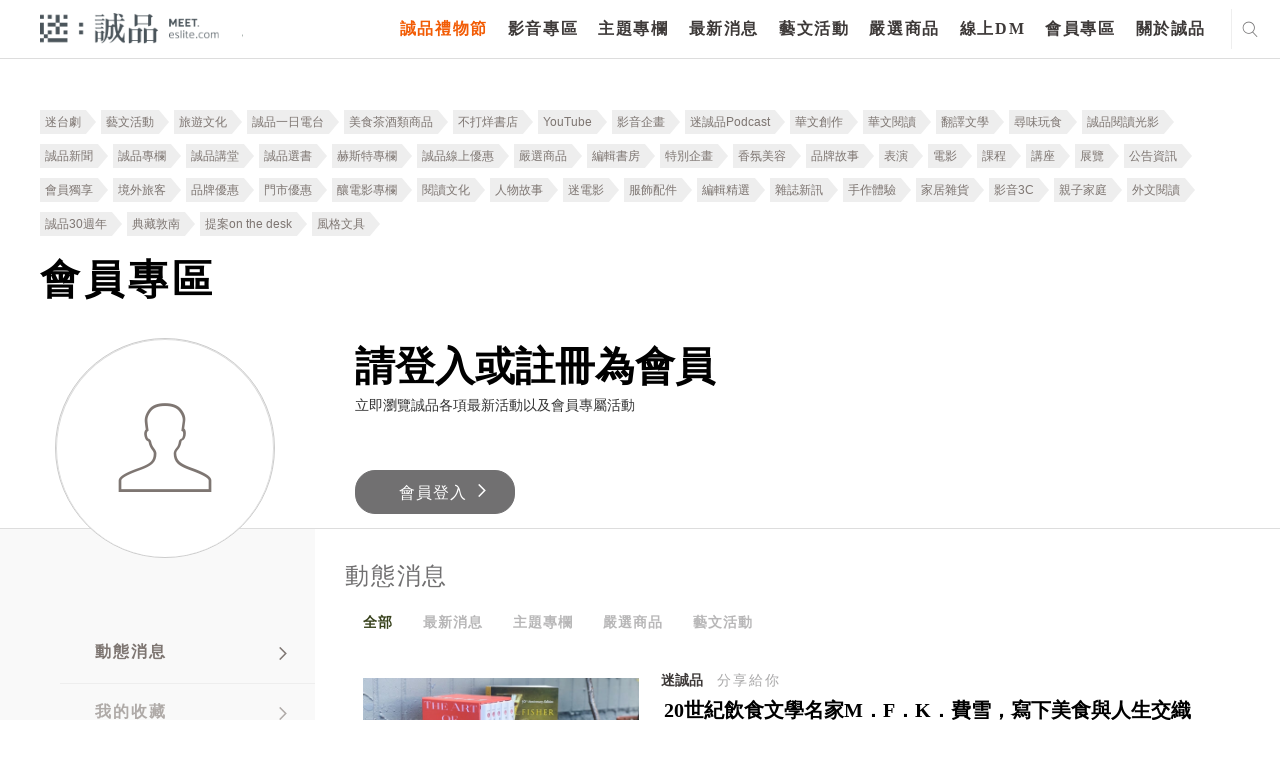

--- FILE ---
content_type: text/html; charset=utf-8
request_url: https://www.google.com/recaptcha/api2/anchor?ar=1&k=6LfKd88dAAAAAHvAHgFgs-iLH6eUgQwr1sXXQIkm&co=aHR0cHM6Ly9tZWV0LmVzbGl0ZS5jb206NDQz&hl=en&v=TkacYOdEJbdB_JjX802TMer9&theme=light&size=normal&anchor-ms=20000&execute-ms=15000&cb=a7whuuhs3tmo
body_size: 46400
content:
<!DOCTYPE HTML><html dir="ltr" lang="en"><head><meta http-equiv="Content-Type" content="text/html; charset=UTF-8">
<meta http-equiv="X-UA-Compatible" content="IE=edge">
<title>reCAPTCHA</title>
<style type="text/css">
/* cyrillic-ext */
@font-face {
  font-family: 'Roboto';
  font-style: normal;
  font-weight: 400;
  src: url(//fonts.gstatic.com/s/roboto/v18/KFOmCnqEu92Fr1Mu72xKKTU1Kvnz.woff2) format('woff2');
  unicode-range: U+0460-052F, U+1C80-1C8A, U+20B4, U+2DE0-2DFF, U+A640-A69F, U+FE2E-FE2F;
}
/* cyrillic */
@font-face {
  font-family: 'Roboto';
  font-style: normal;
  font-weight: 400;
  src: url(//fonts.gstatic.com/s/roboto/v18/KFOmCnqEu92Fr1Mu5mxKKTU1Kvnz.woff2) format('woff2');
  unicode-range: U+0301, U+0400-045F, U+0490-0491, U+04B0-04B1, U+2116;
}
/* greek-ext */
@font-face {
  font-family: 'Roboto';
  font-style: normal;
  font-weight: 400;
  src: url(//fonts.gstatic.com/s/roboto/v18/KFOmCnqEu92Fr1Mu7mxKKTU1Kvnz.woff2) format('woff2');
  unicode-range: U+1F00-1FFF;
}
/* greek */
@font-face {
  font-family: 'Roboto';
  font-style: normal;
  font-weight: 400;
  src: url(//fonts.gstatic.com/s/roboto/v18/KFOmCnqEu92Fr1Mu4WxKKTU1Kvnz.woff2) format('woff2');
  unicode-range: U+0370-0377, U+037A-037F, U+0384-038A, U+038C, U+038E-03A1, U+03A3-03FF;
}
/* vietnamese */
@font-face {
  font-family: 'Roboto';
  font-style: normal;
  font-weight: 400;
  src: url(//fonts.gstatic.com/s/roboto/v18/KFOmCnqEu92Fr1Mu7WxKKTU1Kvnz.woff2) format('woff2');
  unicode-range: U+0102-0103, U+0110-0111, U+0128-0129, U+0168-0169, U+01A0-01A1, U+01AF-01B0, U+0300-0301, U+0303-0304, U+0308-0309, U+0323, U+0329, U+1EA0-1EF9, U+20AB;
}
/* latin-ext */
@font-face {
  font-family: 'Roboto';
  font-style: normal;
  font-weight: 400;
  src: url(//fonts.gstatic.com/s/roboto/v18/KFOmCnqEu92Fr1Mu7GxKKTU1Kvnz.woff2) format('woff2');
  unicode-range: U+0100-02BA, U+02BD-02C5, U+02C7-02CC, U+02CE-02D7, U+02DD-02FF, U+0304, U+0308, U+0329, U+1D00-1DBF, U+1E00-1E9F, U+1EF2-1EFF, U+2020, U+20A0-20AB, U+20AD-20C0, U+2113, U+2C60-2C7F, U+A720-A7FF;
}
/* latin */
@font-face {
  font-family: 'Roboto';
  font-style: normal;
  font-weight: 400;
  src: url(//fonts.gstatic.com/s/roboto/v18/KFOmCnqEu92Fr1Mu4mxKKTU1Kg.woff2) format('woff2');
  unicode-range: U+0000-00FF, U+0131, U+0152-0153, U+02BB-02BC, U+02C6, U+02DA, U+02DC, U+0304, U+0308, U+0329, U+2000-206F, U+20AC, U+2122, U+2191, U+2193, U+2212, U+2215, U+FEFF, U+FFFD;
}
/* cyrillic-ext */
@font-face {
  font-family: 'Roboto';
  font-style: normal;
  font-weight: 500;
  src: url(//fonts.gstatic.com/s/roboto/v18/KFOlCnqEu92Fr1MmEU9fCRc4AMP6lbBP.woff2) format('woff2');
  unicode-range: U+0460-052F, U+1C80-1C8A, U+20B4, U+2DE0-2DFF, U+A640-A69F, U+FE2E-FE2F;
}
/* cyrillic */
@font-face {
  font-family: 'Roboto';
  font-style: normal;
  font-weight: 500;
  src: url(//fonts.gstatic.com/s/roboto/v18/KFOlCnqEu92Fr1MmEU9fABc4AMP6lbBP.woff2) format('woff2');
  unicode-range: U+0301, U+0400-045F, U+0490-0491, U+04B0-04B1, U+2116;
}
/* greek-ext */
@font-face {
  font-family: 'Roboto';
  font-style: normal;
  font-weight: 500;
  src: url(//fonts.gstatic.com/s/roboto/v18/KFOlCnqEu92Fr1MmEU9fCBc4AMP6lbBP.woff2) format('woff2');
  unicode-range: U+1F00-1FFF;
}
/* greek */
@font-face {
  font-family: 'Roboto';
  font-style: normal;
  font-weight: 500;
  src: url(//fonts.gstatic.com/s/roboto/v18/KFOlCnqEu92Fr1MmEU9fBxc4AMP6lbBP.woff2) format('woff2');
  unicode-range: U+0370-0377, U+037A-037F, U+0384-038A, U+038C, U+038E-03A1, U+03A3-03FF;
}
/* vietnamese */
@font-face {
  font-family: 'Roboto';
  font-style: normal;
  font-weight: 500;
  src: url(//fonts.gstatic.com/s/roboto/v18/KFOlCnqEu92Fr1MmEU9fCxc4AMP6lbBP.woff2) format('woff2');
  unicode-range: U+0102-0103, U+0110-0111, U+0128-0129, U+0168-0169, U+01A0-01A1, U+01AF-01B0, U+0300-0301, U+0303-0304, U+0308-0309, U+0323, U+0329, U+1EA0-1EF9, U+20AB;
}
/* latin-ext */
@font-face {
  font-family: 'Roboto';
  font-style: normal;
  font-weight: 500;
  src: url(//fonts.gstatic.com/s/roboto/v18/KFOlCnqEu92Fr1MmEU9fChc4AMP6lbBP.woff2) format('woff2');
  unicode-range: U+0100-02BA, U+02BD-02C5, U+02C7-02CC, U+02CE-02D7, U+02DD-02FF, U+0304, U+0308, U+0329, U+1D00-1DBF, U+1E00-1E9F, U+1EF2-1EFF, U+2020, U+20A0-20AB, U+20AD-20C0, U+2113, U+2C60-2C7F, U+A720-A7FF;
}
/* latin */
@font-face {
  font-family: 'Roboto';
  font-style: normal;
  font-weight: 500;
  src: url(//fonts.gstatic.com/s/roboto/v18/KFOlCnqEu92Fr1MmEU9fBBc4AMP6lQ.woff2) format('woff2');
  unicode-range: U+0000-00FF, U+0131, U+0152-0153, U+02BB-02BC, U+02C6, U+02DA, U+02DC, U+0304, U+0308, U+0329, U+2000-206F, U+20AC, U+2122, U+2191, U+2193, U+2212, U+2215, U+FEFF, U+FFFD;
}
/* cyrillic-ext */
@font-face {
  font-family: 'Roboto';
  font-style: normal;
  font-weight: 900;
  src: url(//fonts.gstatic.com/s/roboto/v18/KFOlCnqEu92Fr1MmYUtfCRc4AMP6lbBP.woff2) format('woff2');
  unicode-range: U+0460-052F, U+1C80-1C8A, U+20B4, U+2DE0-2DFF, U+A640-A69F, U+FE2E-FE2F;
}
/* cyrillic */
@font-face {
  font-family: 'Roboto';
  font-style: normal;
  font-weight: 900;
  src: url(//fonts.gstatic.com/s/roboto/v18/KFOlCnqEu92Fr1MmYUtfABc4AMP6lbBP.woff2) format('woff2');
  unicode-range: U+0301, U+0400-045F, U+0490-0491, U+04B0-04B1, U+2116;
}
/* greek-ext */
@font-face {
  font-family: 'Roboto';
  font-style: normal;
  font-weight: 900;
  src: url(//fonts.gstatic.com/s/roboto/v18/KFOlCnqEu92Fr1MmYUtfCBc4AMP6lbBP.woff2) format('woff2');
  unicode-range: U+1F00-1FFF;
}
/* greek */
@font-face {
  font-family: 'Roboto';
  font-style: normal;
  font-weight: 900;
  src: url(//fonts.gstatic.com/s/roboto/v18/KFOlCnqEu92Fr1MmYUtfBxc4AMP6lbBP.woff2) format('woff2');
  unicode-range: U+0370-0377, U+037A-037F, U+0384-038A, U+038C, U+038E-03A1, U+03A3-03FF;
}
/* vietnamese */
@font-face {
  font-family: 'Roboto';
  font-style: normal;
  font-weight: 900;
  src: url(//fonts.gstatic.com/s/roboto/v18/KFOlCnqEu92Fr1MmYUtfCxc4AMP6lbBP.woff2) format('woff2');
  unicode-range: U+0102-0103, U+0110-0111, U+0128-0129, U+0168-0169, U+01A0-01A1, U+01AF-01B0, U+0300-0301, U+0303-0304, U+0308-0309, U+0323, U+0329, U+1EA0-1EF9, U+20AB;
}
/* latin-ext */
@font-face {
  font-family: 'Roboto';
  font-style: normal;
  font-weight: 900;
  src: url(//fonts.gstatic.com/s/roboto/v18/KFOlCnqEu92Fr1MmYUtfChc4AMP6lbBP.woff2) format('woff2');
  unicode-range: U+0100-02BA, U+02BD-02C5, U+02C7-02CC, U+02CE-02D7, U+02DD-02FF, U+0304, U+0308, U+0329, U+1D00-1DBF, U+1E00-1E9F, U+1EF2-1EFF, U+2020, U+20A0-20AB, U+20AD-20C0, U+2113, U+2C60-2C7F, U+A720-A7FF;
}
/* latin */
@font-face {
  font-family: 'Roboto';
  font-style: normal;
  font-weight: 900;
  src: url(//fonts.gstatic.com/s/roboto/v18/KFOlCnqEu92Fr1MmYUtfBBc4AMP6lQ.woff2) format('woff2');
  unicode-range: U+0000-00FF, U+0131, U+0152-0153, U+02BB-02BC, U+02C6, U+02DA, U+02DC, U+0304, U+0308, U+0329, U+2000-206F, U+20AC, U+2122, U+2191, U+2193, U+2212, U+2215, U+FEFF, U+FFFD;
}

</style>
<link rel="stylesheet" type="text/css" href="https://www.gstatic.com/recaptcha/releases/TkacYOdEJbdB_JjX802TMer9/styles__ltr.css">
<script nonce="1zZEoHqkWB1Xf8tfqh7rAQ" type="text/javascript">window['__recaptcha_api'] = 'https://www.google.com/recaptcha/api2/';</script>
<script type="text/javascript" src="https://www.gstatic.com/recaptcha/releases/TkacYOdEJbdB_JjX802TMer9/recaptcha__en.js" nonce="1zZEoHqkWB1Xf8tfqh7rAQ">
      
    </script></head>
<body><div id="rc-anchor-alert" class="rc-anchor-alert"></div>
<input type="hidden" id="recaptcha-token" value="[base64]">
<script type="text/javascript" nonce="1zZEoHqkWB1Xf8tfqh7rAQ">
      recaptcha.anchor.Main.init("[\x22ainput\x22,[\x22bgdata\x22,\x22\x22,\[base64]/[base64]/[base64]/[base64]/ODU6NzksKFIuUF89RixSKSksUi51KSksUi5TKS5wdXNoKFtQZyx0LFg/[base64]/[base64]/[base64]/[base64]/bmV3IE5bd10oUFswXSk6Vz09Mj9uZXcgTlt3XShQWzBdLFBbMV0pOlc9PTM/bmV3IE5bd10oUFswXSxQWzFdLFBbMl0pOlc9PTQ/[base64]/[base64]/[base64]/[base64]/[base64]/[base64]\\u003d\\u003d\x22,\[base64]\x22,\x22w5/Dv8KRV1nCosKqw7XCrCLChXrClgTCjTcIwq3Cq8Kaw6PDrTcaAG1PwpxPdsKTwrYywpnDpz7DtzfDvV5gRDrCtsKkw5rDocOhawTDhHLCoXvDuSDCtsKIXsKsNcOzwpZCKMKCw5BwecKzwrY/[base64]/DuEXDnMO4I8K3YsOWw6kVGsOpHMKQw5oGwp7CuMKmw7nDlybDt8OoZcKqfD9HZwHDscOqNMOUw63DscKawpZ4w7/DuQ40O3bChSYvRUQANG0Bw74KA8OlwplINBzCgBvDv8Odwp1zwqxyNsKENVHDoywGbsK+cR1Gw5rCkMOed8KafmtEw7tUGG/Ch8OzchzDlxF2wqzCqMKlw7o6w5PDv8KZTMO3XXTDuWXCosOKw6vCvUIMwpzDmMOpwonDkjgtwrtKw7cUZcKgMcKmwqzDoGd1w4QtwrnDlgM1wojDmMKwRyDDhcOWP8OPOAgKL27CujVqwp7DlcO8WsO1wrbClsOcMigYw5N/wq0IfsOfOcKwEDkUO8ORW2kuw5EqHMO6w4zCr3gIWMK3TsOXJsKWw4gAwogIwpvDmMO9w73CtjUBSVHCr8K5w6Eow6UgFw3DjBPDicOtFAjDlMKZwo/CrsKAw7DDsR4rTncTw4ZZwqzDmMKewosVGMOmwo7Dng9LwrrCi1XDjCvDjcKrw6w/wqgpWWpowqZMGsKPwpIccWXCoC7CjHR2w7xrwpdrMHDDpxDDqcK5woBoHMOwwq/CtMOCcTgNw6JwcBM0w5YKNMKuw75mwo5CwrI3WsK3OsKwwrBbeiBHBmfCsjJVPXfDuMK9J8KnMcOCCcKCC2Uuw5wTRR/[base64]/[base64]/DtsKQworDo8OhwrPCp8K7woFHwrFkw5PDuFlOwq3Dq3w5w6/Dv8K+wqxbw6bCpyYPwozDiH/ChMKCwqQaw4g8W8ODJjVWwoPDsyXClkPCoHTDl2jCicK5f0dSwqEuw5LChxvCk8O+w78Rw5ZkFsOXwqXDpMOJwoLCiQQGwr3DtsOtTwgwwoLCsCNXcBBXw7DCj2A+PEbDji7Ct2zCgMOkwqrDhHrDlFbDjsK2D3t0wp/DmMK/woXDhsOhWsKGwqc5FjjDngkCwrDDmWcGbcK9ZsKXdAXCkMORKMOnYsKUwqZJw6zCvUDCr8K7YcKIVcOTwoocAsONw4J6wprDocOqfV0WIMKqw4tlT8KtVknDj8OGwptNSMOYw5/DnTbCkiVmwpMmwodXbMOCWMKIJhfDuX1kM8KEwqvDicK5w4PDtcKAw73DiSrDtVXCpcKGwq/[base64]/DmV7CiHfDnsOrwr9rwpfCn8OBVcKIwp89ecOZw7nCmjN8DsOmwooUw7RFwrfDn8K9wr1KEMKvTMKawoLDiCnCvjjDjz5UGT1mP3DCm8KqMsOfKUd2FGDDiwF/I2c9w4A+cXXDojM2DlvCrWtXwqNowphQEMOVf8O4wqbDj8OUf8Kbw4M+Fig6I8K7wqnDrMOwwoB/w5A9w7DDssK1Y8OOwpwHV8KMw74ZwrfChsO0w51kLMKhMsObW8Ouw5sbw5Jmw59xw5fCiTATw6rCocKBw5JUKMKUJjLCqsKVVxDCjVrDtsOowp/DrgkZw6jCgMKHFsOwf8OBw5ItRVh3w5zDtMOOwrApRUjCkcKNwrLCvUQVw7/CucO9ew/DgsOdLGnCvMO5MmLClgkewrbCujfDhGVzw5dlfcKtEkNlwoLCi8KPw5PDsMKWw4DDg1tkO8Ksw5DCm8KdGA5Yw7XDqnxjw77Dlkdow7/DgcKeIHHDjSvCqMK8PEldw6PCn8OOwqEBwrnCn8OawqRXw6jCusOBLU97bAFcDsKGw6jDtUdrw74DP3LDs8OtQsOXCsOfcSdnw53DvQVDwr7CoSzDq8OywrcsP8Onwr4nOMKIVcK5wpwSw5zDlsOTfwzCicKHwqzDiMO8wq7CmcKmVzgXw5Q/VFPDksK6wqHCjsOBw6PCqMOVw5TCuwPDhkBLwojDnMKMRAocXHfDiRhTwpvCncKQwq/[base64]/CjGDDt8OzHsK4DcKRLsKsw4DDqcKhw6HDuxrChCNhFVptSH/DmsOHTcOfMsKQOsKSwqYQAlpwemnCrQHCikh0wqDDlnJCcsKVwrLDkcKgw4F3w703w5nDnMK/wqXDhsKQD8K7wozDi8OywpQUWxfCkMK3wq3CrsOcJFbDvMOlwoPDkMKiCCLDiSAqwo17HMK+w6TDl3lpwrgBB8OsLGN/TSpVwpbDnR82DcKNNcK/BHdjYHxDacKaw6LChsOmacOWGzB3KyXCuj4wdzDCscK7wqLCoUrDnGbDsMKQwpDCqCHDiTbDu8OMG8KYFcKswqTCr8OAEcKRTMOew7bCgQvCvkHCgkESwpfCtsOMDFdAw7PDgEMuw4cww4NUwotKF28JwqE5w5NKVnl4c2zCn2zDgcOSK2RBwotYHy/[base64]/wqjCql/CrT/DpkfCmw0LZcOzPsKWwr4Ow6DCnyNuw7LDs8OTw7bCmnLCuQtPJUvCucO2w6QmLkJSFMKiw6bDombClDFVfS/DmcKuw6fCoMKLacO5w6/Crgksw6dHYl1zGWHDgsOCdcKMw7x8w5XCjU3DtSXDq2JOWsObd10OQGZTbcK7EMO6w6HCgCTCtcKLw4xZwpfDnSvCjsOaV8OQG8O3K3weXWgZw404YmHCrMK6UmsSw6LDhlR6bsOFUU/DsBLDinUDYMO3ewrDkcOKwoXCsnFMwpbDqy5jYMOqKkc4AF3CucKPwrtKYhDDkcO3wq7Cq8O7w7sKwqvDhMOcw5PDs37Dr8Kew7jDvx/CqMKOw4LDl8O1N0HDi8KSGcOfwr4zS8KKBMKYTsK0IRsSwoltfcOJPFbDkHbDuXXCocOSRDLDnwHCkcOFw5DDgXvCvcOUwo88HFwLwqp/w6Yiwq7CmMOCX8KTDsOCfRPCtcOxVcKcfk4Rwq3DtsOgw7jDrMKpwojDg8KFw7Q3wpjCu8OrD8O0JMOPw4YSwrY3wpE/P2vDpcOTSMOvw5Ezw61HwrcGAAlsw5Fkw61WLcOpQAYdwq7DusKsw5fDncOqMDHDvCzDun7DllzCucOVAMO1GzTDuMOjKMKqw7ZZMi7DhFzDvynCqA8bwrXDqDcRw6nCicKrwodhwo9VAFzDhsKUwrY+OkMHV8KIwp7Dl8KmAMOHHcK/wrwhKcOLw53DpcKANDZPw5vCoBtFLjtSw6XDhcOzM8Oucw/Cu1RhwqBPO0zCo8O/w5FLWQNAD8OLwqU9YMOPCsK/[base64]/DmcOuHcK+wrzCtgxWw4DCrXXCpjXCnMOxw6/DrcOqwrsRwrI4JTVEwqoPa1hhwpPDocKJbsKVw6/DosOPw6MiZ8KvPgkHwr8MIsKewrsfw4pCe8Klw5ZYw5QhworCocO+LxzDhSnCucOlw73DllFWHcOAw5PCrCYJMHXDnS89w44yTsOfw4FRUk3DqMKMdSIUw610c8OTw7zDh8K9UcKxbMKAw4LDpsK8ZE1FwqgwS8K8TcOUworDu3fCi8Omw7TDsis/c8OeBF7CowoQw6Y3Kn0Dw6jCh0xwwqzCj8O0w7MgVcK6worDqcKDM8ODwrTDiMOhwp3CoyvCmFcXdkLDksO5KWcsw6PDkMKtw6waw6DDlMKQw7fDlEwVD0AAwrZnwoDCqTd7wpUiw41Tw5PDjMO7RcOCUMK/wo/CksK6w5rCpWBIwq/CicKXdyEaK8KjJCXCvxXCjSXDlsKQfcOsw7zDvcO4DmXDv8Kqwqo7PcK7wpDDigHCkMO3PkjDpjTDjw3DrjLDtMOQw6UNw6DCgDHDhFETwqgSw6gIEcKAXsOmw7xzwqxOwo3DinPDgmETw4bDhCfCkEnDrzsew4DDtsK1w6R/dwXDvFTCjMOdw5Axw7vDusKMwqjCv0zCucOWwprDmsOvw744UQLCt1vDvBogPnHDowYGw5glw5fCokTClmLCkcOtwpXChwBxwo/Du8KWwpI8AMOVwp9ALWDDvF0sb8K+w7dPw53CjMO6woLDgsOLOWzDq8KSwqTCjj/CtsKnHsKrw6rCj8OEwr/CqxFfFcOjaH5Sw4hfwqxYwpEkw6huw5LDmUo0IcKlwqd6w5YBIHlTw4zCuR3DmcO8wrvCl2/CisO7w5/CocKLEUxWZRdKCBYaOMOSwo7DksKdw4w3Jx4wRMKFwoAeN0jCuwxXZF3Duz9gPlYxwp/[base64]/[base64]/DlcK0HWcSO8KBw74twqnDpWbCqABaw4rCjcORwrpLLcKncHvDkcK3HcKHWQrCrknCpcOJbxZ8WRnDnMOfdlzCncOBw7vDuQ/CsxPDncKTwqtOcDMQLsOvLVB8w4EKwqEyWMKrwqIdbkHDjsKBw47Dt8KbWcOYwolSAz7CpHnCpsKPUcOYw5fDm8KGwp3CtsOzwrXCtzNkwpQFS2LCmBwOaW/DkGTCqsKNw6zDlkYXwphxwoQCwrZXZ8KaT8KVN3rDisOyw4tLEhh+P8OBJBgcR8K2wqhcbcOWBcOnb8KkXgHDhGxcLsKTw5FrwqjDuMKVwqnDk8KqdQE5w7UbHcOCw6bDrsK3C8OZG8KMw784w591wqPCp13CrcKrTkIYUyTDl2nCsDcQbn1kekTDjBfDgX/DnsOdHCZdacKjwrHDvwzDpjHCvMONwpXCm8Kcw495w516XH/DkA7DvGLDgQDDsT/CqcOnNMK9UcKdw7zDq2Q2SiPCuMOawqEtw65aYhvCgB0mXlJFw5h9OwJaw4gKw7nDicOHwrRcZsOXwp1oJXl8Tn/DmcKbPMOvX8O4XDxxwqFbLcKxfWZGwq4Rw7cZw7bDg8O6wp9oSDnDp8KSw6zDuwV4N2hbY8KhOX3DssKkwoJfYMKqRUMxNsKrVMOcwq0lHSYZdMOKTFjDsgfCmsKmwpPClMK9VMOawpYCw5vCvsKNBgfCgcK1eMOFWjtOecOCFGXCrUdDw5LDszLCiXfCri/[base64]/[base64]/w5NJBHbCusKBJMKYwpgwecKmeMKAM2DCm8OHRsKzw57Dn8O+IRpTw6ZMwo/DlTQWwozDpkFKwrfCg8OnGEFLfjZdScKoTWnCuUNvA0EpRCbDnnbCl8ODI34hw4NUAsODAcKZX8Olwq5ywrnCtENRYxzCnA0GSwESwqQKZivCi8OIcGLCs09/woo0cwMOw5XDm8Odw6zDj8Obw5M4wovCskIcw4bDtMOSw63DicOvS1UERcOAf3zDgMKtU8O4KAjCmTMVw7rCv8ONwp/[base64]/EMO2cMOrwrQfw7QtVSHCvBluw6fCuy0pw4chEiDCucKTw6PDvn/ChTh3TsOZVhnCv8OBwofCjcOVwoLCtm0NPcKvwoQqcAvDjMOMwrMvCjwpw6vCqsKbKcOlw4V/Ui7Cq8KSwqY9w6ZjFsKBwpnDg8OlwqfDp8OHf33CvVJFExfDp3VQVRI+YsKbw6d0PsKLRcKCWcOFw7MIUcK7woUxLcK/[base64]/DqAsMw6hAw5oYYMKfwr7CqsKYw4E/w4jCmREDw5vDncKiwrTDtjIQwqxbw4gXNMO4w4HChTrDlG3Cv8OgAsOJw47Dk8O8V8OFwqzDmsKnwqYZw6NTdm/[base64]/ClgHDlcOzKcKWaMKpwq7DkzxdY1kMwojDhsO8dMOdwookDsO5XR7ChMKhw6HCpibCo8KPw43CjMKQMMOKe2dKacK0QBABwqJ6w6bDlwd7wrVOw5w9QRTDsMKtw45FEMKJwprCpSBXLMO6w63DgSfDkSwswogiwpMPF8K/UGErwr3DgMOiKFZBw4Anw7jDrhVCw4DCvgY4XQ/CrisdZsKvw7rDrEJ8DsODQU1gNsORNwkuw5zCg8O7JmDDh8O+wqHDtAxMwqjDk8O0w6A3w5PDocODF8O6PAZQwr3CmyDDql0Zw6vCuxZgwrLDl8KJdBAyKsOkOjN6eXrDgsKMfcKswp/[base64]/Cu8KRw67ClsKvw57DqcOEw5Qzw4V9VcO+wodNXA/DhcOwOsOMwo0DwrzCjh/[base64]/wrfDrMKFw6cKZMKIw4nDvyzCgcOqw5nCgcKyHMKNwpXCl8K7LMKvw6zDqMOOXsOvwp9XPsKbwrzCtMOse8O8C8OYBSjCt1YQw4svw77CqsKDEcKSw6fDrwp6wrnCpcKuwq9OYz3Cm8OaasKUwo3CqGjCtzQ/wp0qwpsgw419DxrCkmUmwrPCg8KoaMK3NmDDgMKuwogRw5zDki4BwpNnIxTClzfCnyRMwp4ZwrxSw611SSHCvMKQw64UTjd+cXIBfHJBacOWWzMWw7t4wqnCpcOVwrRTBDxAwr9EEihIw4jDrsOGJBfCv08mScKeTXsrZMOdwozCmsK/w74pV8OdeGVkEMKHe8OGwp87UcKLbAPCiMKrwoHDocOvEcOMTxbDpcKmwqfCoj3DncK2w71iw50vwoDDnsKXw7YbNi0gQsKYw6gJw4TCpisBwoEITMOIw78pwoQBEcORccKww7fDu8K8YsOVw7Mtw5bCp8O+JR8/bMKvNiXDjMO0woNEw6hzwrsmw67DvsOVc8Klw6TCmcKIw643fWTCksKww5DCm8OPA3VJwrPDn8KBLwLCqsOdwqrDi8Ofw4HCkMKhw6s+w43CpcKMR8OaPMOHXiXCikrCrsKnHR/Cs8Otw5DDtcOPSxAGDyFdwqhxwrQWw79Nw4oIOUnDkEbDqBHCpjMjecOdMBwdwoh2woTDm2nDtMOFwrJAEcKJCwnCgB/CtsODCGHCgzjDqAIIGcKPQ1V3G0rDnsOwwpwfw6kgCsKrw5XCpDrDnMO0wpdywr/DqXvCpQ5mazrCsH0sAsK9GcKwCsOIUsOWZsO/VmrCp8O5M8KrwobDisOmJ8KpwqVvBXbCmHbDjCPCscO5w7tMDn/Ctx/CuXUuwr9gw7Flw4lRMGtewq4wNMOMw7cDwpVrOX3CusODw63Dq8OCwqUCSSnDtCsoPMOASsKuw5Unw7DCjMOGKcOVw43CtiXDtxvDphXCoUzDrcKkMlXDuyJRZ3LCoMOpwoPDlcOmwpLCoMKDw5nCgkJldX9+woDDqgtAb3Y7FARsAcOnwp/Cjzgaw7HCmxBiwptCaMKyH8O3w7fCpMO4XyTCu8K9EEcFwpbDiMOqXCIcw6IkfcOvw47DoMOnwr8Xw5R7w4/[base64]/DmcOQwpzCv8KbccKwVcO+w4EzYcOsL8ODw692RiXDnkbChsKgw4vDlGUMZsKiw4UefmISTzsew7HCswnCq0YpGHbDgnDCuMO/w6TDtcOKw7TCsV93wq/DvETDtcKiw4PCuWMdw5lZMMO4wpjCkFsIwrfDqMKIw7x3wp3CpFzCp0nCsknCt8Obw4XDjj/DjcOOXcKNSDnDjMOPR8K7MGVUZMKWQ8OPw4jDvMOudsKOwoPDk8KnQ8Owwr1kw6vDq8ONwrB/H3vDk8OIwpB8G8KeJnLCqsOhDA7ChjUHT8O1MGLDvz0WJ8OeSsOgR8O3AmtnBE9Ew4nDngEgwqUIBMOfw6fCq8Ouw7tww7pIwofCmcO/ecOzw4psNyDDj8OqfcOewp0RwooSw4vDosOxwp84wpXDvcK9wr1vw5TDocKzwrvCosKGw59zBl/DksOLJMO6w6DDgkBYwr/Dg01nw4kPw4YHFcK1w6lDw4NMw7fDlDpEwpHCv8O9VGDDlj0dLiMkw7ZSEMKAQA4Hw69pw4rDiMOtA8KyQcO5ZzDDu8KWRTLCgcKaPXIkN8ODw5XDqgbDjzYiF8KvfRrCisKxeDQrbMOfw6TDv8O4KWdLwq/[base64]/w7FvPRBBw6Vcw6jCvMO7w54QEcOxwpTDuBvDgwp7I8K3wr57XcKIVGLDuMKBwrAuwq/[base64]/Cg8O4JsOrKMO7wo/DrcOZZVUHFHHCtcOOBRjCqMKvSMKXCMK2dwzDu3xdwqjCgznClVXCoSMMwq/CkMOGwrbDqh0JZsOYw6ISNgMHwqZQw6MtCcOJw74twr0pLXNnwrFHasKVw5PDn8OEw7EzKcOJwqnDqcOfwq1/[base64]/CksODwq/DhyrDhcOMw7R+fgrCvVZ3L1/[base64]/RMKYwrXDnhzDmHrCsWJtCG3DhcOTwq/[base64]/a3syGsKHwrwwwqpDw7nDo2Q2JRnCljTDnsKrbyHDgsOswqEKw7YNwoMxwolnQcKacVxCfMO7worCuGsBw4LDk8OrwrlleMKZIMO6w5cAwqXCqCnCl8KrwpnCo8ONwpA/w7HDj8K/SDdOworCo8ODw5c8WsOdRzobw48pc1rDr8Ovw5QZfsOsc2N/w5LCviJmIzAmQsOLw6fDt31wwr42dcKxfcOww4zDrh7ChybCscK8TMOnSB/CgcKYwovConFRwoR5w7s/C8O1wqgUUkrDpXImCWEXS8KtwoPChx9sTGoZwoDCkcKucsKJw53CuFXDh2TCqcOqwow4ax51w48eNsKOMcO8w5DDiH8WTMOvwpVZbsK7worDvCrCtnXCjVlZLsO8w6hpwqB/wroiL3PCnMKzZl8DSMOAeGt1wqgRHynClMOow6s3UcOhwqYgwr3Dp8K+w6MNw53CsmPCgMOfwptww5XDusKLwoFEwrAgR8KgLMKZEDVewrzDo8OAw7XDrUrDh0AuwpfCiGQ7MMOpH28sw50rw4RMDzjDkmhGw4ZHwqLChsK9w4LChWtKHcKuw6/CjsKpO8OCPcOdw4QXw6nCosOra8OtXMOqLsK2LTzCkzkQw77CrMKswqDCmx/Dh8OQwrwzFFPCu2hxw4siVQbDg3vDlMO8AAN5CsK/[base64]/[base64]/CpnnDo8ONI8O5R8OJwrbCpUvCmMOTHBo9JnPCq8O/VgkKAEoQZ8KSw5vDiyzCvD3CmgM/wpEEwpXDowPDjhVhZsOdw5rDm2nDm8ODGR3Cng9uwpPChMO/wpZnwqcYWsO6wq/DusOqPSV9NT3DlAEEwo9bwrhfBsOXw6PDgcOLw5skw4EgGwhfSEzDkMK+fhbChcOiAsKEcW/DnMKKw4TDrcKJPsOlwrVZEyYYw7bDrcKdaXvCmcOWw6LCk8OawqgcHsKmRn52PnhUUcKdSsK/NMONAx3DthfDhMOswr52GH/[base64]/wpbCpULDpsONL8OtFy1bfcOYScK2wo3CsH3CqcKCCsOXw5fDt8KPwoJOfHDClsKFw4dCw6/Dp8ORTMKbX8KUw47DvcOTwp0uQcOLYcKBccO9wqMew79zRFpjZhbCkMO/CkDDrsO5w4ltw6nDpMO1SXnDhVRywr/CoAc/MH4sLcK8ScK6QG5yw7zDq3low7fCgDN7PcKSdVfCkMOlwpB6w51Vwop2w6bCm8KFw77Cu07Cmm5sw7BwR8OaTm3DtsOwMsOuPlLDgR5Cw7DCn3/[base64]/CoHXDqcOuLCfDpsOswq9DFcKmwqjDpzfDvsKRwrUNw7tfQ8KAecOdIMK7VMKUHcK7XnPCqG7CocOhw7nDuwrCrCF7w6RXKlLDgcKEw5zDmMOeRmXDjkbDgsKCwrbDhy80QMK6wqgKw7vDmyLCtcKTwq8bwpkJWV/Cug0kWR3DvsOfRsKnRcKEwrjCtW8OI8O4w5gyw6XCpGkERcO6wrwewonDnsKgw5dXwoI+EzFPw4gEFALDtcKLw5YVw6XDgiIjwpwxZgltZnDCjkFPwrrDlsOUSsKMPsKidCHCvsKdw4/[base64]/ZMKHfsOJXsOgw4kWwoHDl8OlJ8OrKMO/w4t3QBFCw6ALwrFCej8uPl/Cr8KhbFXDk8K4wpPCqB3DucKlwqvDiDw/[base64]/[base64]/[base64]/Co8KEEsOWw7bDqMO7w4nDlMO1w53DgTETIkkmGcOIbjHDrz3CkEAMX1A5SsObw5jDicK/ZsKfw7Q9K8K0GsKvwpQ2wpFLRMKvw54CwqLCrV4wcWEFwpnCmXLDpsKmHV3Cv8KIwpkUwozCpS/[base64]/[base64]/CiWLCr3TDiBBpw4F1w5HDkMKCwqTCqsO2w7bDuErChsO+Pk7CpMOQDsK5wokGLMKLasOqw5Acw7EpCRrDiBbDoFIgYcKjJmPCoDDDinUYVyN1wrI9w40Xwq1Kw5/[base64]/LsOoWcK9ZcOuS8KSIsOUwr5Uw45iIRrCk1saNkXCnQDDiDQiw5IaDihrezsPNRLCq8KQa8OINMKMw5zDoH/CogbDrsOYwqnDpnBGw6jCpMO8w5YiJcKfTsOPw6nCvS7ChBPDnC0mesKxcnfDgQptO8KQw646w5p6e8KMTBkSw63CmxVFYBwdw7PDlMK7ADLClMO/wqHDlcOew6sTAH9jwqHDv8KPw49BfMORwr/DocOHdcK1w4zDosK+w6nCkBY7GsOlwrBnw5RoeMK7wrfCkcKkIQzCosKUYgXCrMOwMSzCo8OjwonCoGXCpznCpsOEwpNhw4zCncOzGjbDuhzCilbDqsOcwrLDlSzDjGM+w6EnAsO5XMO7w7/DoDrDvhXDqDbDiyFuCEQGw64zwq3CoC0basO4KcOlw6tMWDQLwpIYd3nDpxnDu8OMw5fCkcKSwqoCwpR1w4xIc8OHwrEww7/DmcKrw6cvw57ClsKIXsOGUcOiOcOpMmguwp8ew51bBsOHwokCGAbDjsKdGcKPayrDmcOgwo/DqiHCm8KOw5Qrwpokwrggw7XChwsefcKXNXghG8Olw7wpQgAuwo7CtT3CohN0w5bDu2HDolTCiW1aw401wr3DpV5VL3vDi23ChsOqw6pvw6Q1JMK3w43ChUvDvsOSw59ew5fDjcOjwr/CtQjDi8KBw5kyWsOsVA3Co8KXw4lmXF5yw4U1VsOWwoPCulLDtcORw4HCsk3CuMOCXXnDg07DqxLCmxdAPsKyI8KTRsKQTsK/w5VqUMKYUElswqp/J8Kcw7jDkQ9GPTFke3cxw4jDmMKdw5owUMOHHRFQXSZ6WsKVI0pABhdaTyhcwo10bcOJw69qwoXCr8OWwq9eeQhzFMK2w4NTw7XDvcOPecOcUMKmwo3CrMK7eGVcwpnCu8K8BMKbbMKXwrjCmcOGwpl0SG4lY8OzXQ1BP1Qdw5bCjsOocA9BFV9rMMO+w45gw6I/w6sSwrd8w6bClUJpV8KUw6xeUsOdwrbCm1M5w7bClFPCtcKMQXzCnsOSTh4Uw6Zaw4Ncw6kZacKZQMKkIxvClMK6TcKqBQQjdMOTwqwfw6ZTHsOIR0BqwqjCr3R3JMK0ClLDmWLDrMOew4fCuUQeesKHDMO+Pg3DrcOkCwrCh8ODeU7Ch8K/bUfDrsKSIzjCrQnDnxfCqQ3DinDDoiUNwp/Cs8Ohe8Klw5EVwrFJwpjCj8KeEXl3LwhZwoHDucKfw5cdwqjDo0fCghMJIl7CiMK/QR3DtcK9BVjCscK5XUnDuRbDicOSTwHClwnCrsKfwqxtb8OWNQx+w4MTwr3Cu8Kdw7RuGwg+w5TDmsKgDsKWwp/Di8Otw41Bwp4tKiJNKiHDusKEejvCnsO/w5jDnEHDvxPCv8OwfcKPw4lQworCqW0qLDUMw5TCg1bDgcK2w5fCgnYAwpkAw7sAQsOdwpTDlMO+I8KnwqtSw55Qw7w/amdhEibCsEvDo2PCtMOeWsOyWjMsw616aMOccAtow7PDnMKeTDPCrMOUAGN+FcKaCsOfaUfDgkZLwptnAy/[base64]/EMKpLwdnwqrDvsOew7PDgh0EHsOUw5/CmMK2w5smwo9xw61xw6LDhcOeB8K5IcOgw78PwqNsDsKpD0Zqw43CqR8Aw6fCjRQ+wrDDlnbCu1cew5bCjcO+wp95YTfCvsOqwpwbEcO3YMK+woohI8ObLm4ecW3Di8K4ccO8NMOOGw1lUcOBdMK4f1NAEC7DtsKuw7RDQMKDYlgSCFZSwr/CpsKyezjDuG3DqHLDlHrCisO0wqkNE8OPwpPCtz7CncOJbwDDpHYGfyZ1ZMKccsKUfjLDhhN4w7ZfVjLDlcOswojCt8ObfFwAw4TCrH5QSnTCg8K6wrvDtMKbw77DgcOWw7fDocKqw4YMV3HDqsKyMXt/KcOuw51Yw6XDhsOUw6XDvHDDocKKwonCl8KYwrkRYsKFCXHDmsKnYMK0GcOYw7LDtDlKwoF0wqArVMKCEhHDlsKTwrjCv3/CusOQwrHCkMO8bSY3w4LCksKfwrHDj09Cw6UZWcORw6UhDMOIwottwppUXmB2VnLDsiR4Sl5Sw6NowqzDoMKiw5bDgVByw4gQwpxXYUkmwoDCj8OSAMOWAsKoScKXKWUYwpclw6PDmlXCjizCv1FjAsKjwocqOcO9wpIpw7/DoVXCu0EtwrLCgsK2w4DCpMKNB8OMwoLDkMOjwpdyZ8OrLDR6wpHCmMOEwqnCrm4HGwk6EsKqBGvCjMKWWTLDvcKxwr/[base64]/DlzJcCsOLTQbDl8OjwrpRbDMywrQHwr8MJVXCtcKFY3pMD2wewo/Ch8O9ESnDslzDunhFb8OGTsOswp4wwqXCkcOOw5jCn8ODw7Q1GMKHwopMLMOcw5nCqVjCr8ODwr3CnF5xw67CmkXClirCgsOLISbDrXFLw6zChBNmw4/Do8K3w7nDmDPCrcOVw4hFwpHCm1fCoMOnHA8kw73DpADDosKtcMKOZMOOPBPCqg1kdsKRKcKxBRbDoMOlw7xzIl7DlkNsZcOAw6/DosK3TsOlNcOMCcKtw43Cj3DDvQ7Dl8KpbMO2wohjw4DDvRBBLmzDsQvDo2NVdQg/wqjDogHCu8O4KWTChcKta8OGYcO9d3TCqMKnwrvDscO2PD3ClUHDi24Iw5rCgsKOw5vCv8KewqNtWyPCs8KmwoZsNsOPwr/DqgzDocK7woHDj1VpVsOYwpUmIsKVworCllhcEl3Dn0A5wr3DtMKIw4gndAnCiClaw6HCv0srDWzDnUNIY8Otw7plLsO+Syd2w7PCmsKlw6bDn8OIw77DoG7DtcOywq/CtlzDoMKiw4/CrsKgwrRBSDjDhMKtw57DisOYJCA6A3XDvcOow7whW8KzV8Ovw61UUcKZw7h4wrDCqcObw6/DmcONw5PCmCDCkDPCiQPDm8O8DsOKMsO8ZcKuwpHCgsOic17CoEM0wo4CwrBGwqjCjcKIw7p8wr7CsihpcHB6w6I9w7/[base64]/eFzDn8O1w6DCqsOIwqPCu8KPFsKXdH/DlsOOU8K1w5BlQBPDusKzwp5/VcOqwpzCgCFUXcOaY8Kvw6DCv8KWFSrDt8K3G8KBw47DvAjDmjvDtMOUHy5FwqfDkMO/[base64]/woJ6QMKsw7LDjjcrAj7CiMOmYhsJw6Nxw7bCm8KlMMK1wrgEw7TCr8O+VEkfVcOENcOMwqDDqkTCgMKtw7rCtMOuO8OAwqLDkMKcPBLCicO+I8Ocwo8kKR0YGMOUw7B/JsOrw5LCnA7DiMOUYg/DjWzDjMK5I8KYw4DDj8KCw4ocw4sqwqkIw5ENw5/[base64]/DkyjCqxTDnUnDkyXCn8O7w6HDmcKgw58hwoLDulLDlcKaIBt0w7YBworDtMOxwqPCm8O5w5ZNwrHDi8KMF2HCrGfCpnN5HsOzRMO6GFlkLyLDl1F9w58/wqjDq2YRwpAtw7NsH1fDlsKiwoDDv8OgVsOmD8O4W3PDiV7CtWfCucKrAVrChMKwOmw3wrnChTfCpcKRwrzCn27CgDx7w7NVS8OETmY+wpwcNi7CncK9w4dfw4gXXizDtFVqwpZ3wpPDulbCo8Kzw6JgcUHDpjjCv8KCOMKZw6FVw5YbOcOIw6TCik/[base64]/DrS1Ew4AzLsKRAMO/GwHCoHcDURxXwqrCqX9dCDRPVsKWL8K6w70nwpZkTsKWHgLCjF3DosOGURHDjxBpRMKKwpbCsijDisKhw716bBzCkcOMwqXDs0d1w7vDt0fDrsK7w7nCnh3Dt1nDtsKVw5d+IcONAcK3w7w/GVPChkEnacOywq8IwqTDiFvDtELDvMKPwo7DllPCsMKAw4zDsMKJXnlULsOZwprCrcOZUEvDsEzClMKbcWvCs8KCdMOlwpjDr3zDs8Onw43CoSpcw4cYwr/[base64]/DvsKaHMOcw4l8w5cANcKVwrh+w4XDtgRQCAFzw5kbw77DpcKlwo/[base64]/wrJGQGHDoR/Do8OTw6TDkzHDlMOwOCzDqcKEPsKfbcKywr3CqyzCtMKKw53CkwvDgMOdw63DrMODw5Jjw6gsaMOdSSzCp8K5wpjCi37CmMO/w6PDmglYOMO7w4zDt1TCjCHCtsOvBlHCtkfCtcOLaC7CgUJpAsKowrDClFcTXDTDsMKCw4AwDU4uw57CiAHDjGIsKXVwwpLCskMcHVB9PlfCjl54wp/DqXTCj2/[base64]/ChcODw79QM8KXwrMhw7nDiHPCpsK8wq/CliQpw5NLw7rDoDDCrMO/woNOQMKhwqXDhsO/KBnCtxUcw6jCskgAKsOmwpFFdmXDi8OCenDDq8KlXcOIHcKVF8K4DWfCusO+woHCn8KEwoLCpCxbw6llw5VJwr4VT8KMwr4oIn7DlMOVfnrCgTIiASQxSQbDnsK7w4LCpMOQwq3CsRDDtTZkbg/CgDt9A8K6wp3Dt8Otwq3CpMO6B8O8HCPDh8Onwo0lw5QjJsOHeMO/EcKNwrNNJTVqcMObe8OfwqvChklbJ3DDo8OEOR93YMKvfcOdHQpQZ8KfwqpJw4ltEU/CgHgUwrPDsz9zZnRpw7jDjMKDwrEzCFzDisOJwrR7fhJQw4Mqw6hrDcK9QgDCucKKwqDCuwY7CMOiwqEEwosZdsK/CsOBw6VcFz0BJsK5w4PClC7CnVEcwoFTwo3Cg8ODw5Q7XX/CvnZrw6Avwp/DiMKLfG0gwrXCmU0aKzwMw7/DqsOSacKIw6bDgcOqwq/Dk8K6wr8LwrVDKB1TEcO+wqnDmQkzw6fDiMKUfMKFw6LDucKUwqrDhsOmwr7Dj8KFwp3ClAjDvkbCmcKrwqlUVMOxw4ErHjzDuREEJD3DusOYXsKyTsOJw6DDrx9fXsKfc3fDscKYRMOmwolHwrlkwrdbbsKcwopzfcOHeBliwp9qw5PDhBHDhEcwAV/CvznDqy9jwrASw6PCp1gVw7/Dp8Oiwrs/[base64]/[base64]/PcOBQ8OvDcOdw6jDhCcBcsKbS3tXwqXCux3CgMKqwrnCliPDtR4ew7gkwpDCnGkAw5rCmMOiwqzCqUvChHbDkRLCgkkGw5PCuVc3E8KCQS/DrMOOH8KIw5/CgDcKdcOmJwTCi0jCvVUew4J3w67CiRbDhXbDl2XCmmpZQMOybMKnCcOsfVrDjcOxwrthw73DlMKNwp3Do8OjwrXCgcOrwq/DuMOQw6gMK35/V2/CjsKMC0NYwoM4wrAwwqzDghfChMOdMl/CrAzCjQ/[base64]/w4/DoiIyKMKbw5QOw7XCksOVZMOdBzXCkT7CmF/[base64]/CpMKBw4UYNMKQwrrCusO/w4tfeWFaMcOHw69Hw59TOgQcYlvCmMKGR3/DqsOqw7gOCSnDlcKDwqzCp2XDig/[base64]/CgF/CpcOCw4scw4UCwoUVI8OOwoE9w40Ew7/Dpn9eLcKww6Ucw48fwrfCtW0hGWXCucOYTiMzw7TClsOMwonCuiDDt8OaFmQAImcpwqg/wpjDiUzCmi5xw69qE1rDmsK3ccOPIMKBwrLDl8OKwpnDgw7Ch1NMw4HCmcOLw75nOsOpLlbCusOhTl3DtTl9w7pPwqQFBw3CvVN2wrnClcKawq5ow7R7wovDsk5/[base64]/CsEXCizrChS/DpcKSw5RqMsOGIMK/LsKqw6RBw4x1wrAbw4BMw7gOwoM6GlhNDsKYwrsKw5/CqFEUSA\\u003d\\u003d\x22],null,[\x22conf\x22,null,\x226LfKd88dAAAAAHvAHgFgs-iLH6eUgQwr1sXXQIkm\x22,0,null,null,null,0,[21,125,63,73,95,87,41,43,42,83,102,105,109,121],[7668936,326],0,null,null,null,null,0,null,0,1,700,1,null,0,\[base64]/tzcYADoGZWF6dTZkEg4Iiv2INxgAOgVNZklJNBoZCAMSFR0U8JfjNw7/vqUGGcSdCRmc4owCGQ\\u003d\\u003d\x22,0,1,null,null,1,null,0,1],\x22https://meet.eslite.com:443\x22,null,[1,1,1],null,null,null,0,3600,[\x22https://www.google.com/intl/en/policies/privacy/\x22,\x22https://www.google.com/intl/en/policies/terms/\x22],\x22gRpx138Q+bsPCmC6s8I1F780P6psnqBnYuTTuYZtH30\\u003d\x22,0,0,null,1,1765052117224,0,0,[255,192,193,208],null,[121,27,43],\x22RC-R4GzRhK9lR6QVA\x22,null,null,null,null,null,\x220dAFcWeA6KAvG85PHXhf4aINxaHNs0EGvmQ1HKhVxBzJZ7QQqL2n5XU8oTkwLJ1wS7M7hcS3KlGoClMntDFi96DB4uzTl9Qc5wlA\x22,1765134917399]");
    </script></body></html>

--- FILE ---
content_type: text/css
request_url: https://meet.eslite.com/assets/css/jquery.smartbanner.css
body_size: 946
content:
#smartbanner { position:absolute; left:0; top:-82px; border-bottom:1px solid #e8e8e8; width:100%; height:78px; font-family:'Helvetica Neue',sans-serif; background:-webkit-linear-gradient(top, #f4f4f4 0%,#cdcdcd 100%); background-image: -ms-linear-gradient(top, #F4F4F4 0%, #CDCDCD 100%); background-image: -moz-linear-gradient(top, #F4F4F4 0%, #CDCDCD 100%); box-shadow:0 1px 2px rgba(0,0,0,0.5); z-index:9998; -webkit-font-smoothing:antialiased; overflow:hidden; -webkit-text-size-adjust:none; }
#smartbanner, html.sb-animation {-webkit-transition: all .3s ease;}
#smartbanner .sb-container { margin: 0 auto; }
#smartbanner .sb-close { position:absolute; left:5px; top:5px; display:block; border:2px solid #fff; width:14px; height:14px; font-family:'ArialRoundedMTBold',Arial; font-size:15px; line-height:15px; text-align:center; color:#fff; background:#070707; text-decoration:none; text-shadow:none; border-radius:14px; box-shadow:0 2px 3px rgba(0,0,0,0.4); -webkit-font-smoothing:subpixel-antialiased; }
#smartbanner .sb-close:active { font-size:13px; color:#aaa; }
#smartbanner .sb-icon { position:absolute; left:30px; top:10px; display:block; width:57px; height:57px; background:rgba(0,0,0,0.6); background-size:cover; border-radius:10px; box-shadow:0 1px 3px rgba(0,0,0,0.3); }
#smartbanner.no-icon .sb-icon { display:none; }
#smartbanner .sb-info { position:absolute; left:98px; top:18px; width:44%; font-size:11px; line-height:1.2em; font-weight:bold; color:#6a6a6a; text-shadow:0 1px 0 rgba(255,255,255,0.8); }
#smartbanner #smartbanner.no-icon .sb-info { left:34px; }
#smartbanner .sb-info strong { display:block; font-size:13px; color:#4d4d4d; line-height: 18px; }
#smartbanner .sb-info > span { display:block; }
#smartbanner .sb-info em { font-style:normal; text-transform:uppercase; }
#smartbanner .sb-button { position:absolute; right:20px; top:24px; border:1px solid #bfbfbf; padding: 0 10px; min-width: 10%; height:24px; font-size:14px; line-height:24px; text-align:center; font-weight:bold; color:#6a6a6a; background:-webkit-linear-gradient(top, #efefef 0%,#dcdcdc 100%); text-transform:uppercase; text-decoration:none; text-shadow:0 1px 0 rgba(255,255,255,0.8); border-radius:3px; box-shadow:0 1px 0 rgba(255,255,255,0.6),0 1px 0 rgba(255,255,255,0.7) inset; }
#smartbanner .sb-button:active, #smartbanner .sb-button:hover { background:-webkit-linear-gradient(top, #dcdcdc 0%,#efefef 100%); }

#smartbanner .sb-icon.gloss:after { content:''; position:absolute; left:0; top:-1px; border-top:1px solid rgba(255,255,255,0.8); width:100%; height:50%; background:-webkit-linear-gradient(top, rgba(255,255,255,0.7) 0%,rgba(255,255,255,0.2) 100%); border-radius:10px 10px 12px 12px; }

#smartbanner.android { border-color:#212228; background: #3d3d3d url('[data-uri]'); border-top: 5px solid #88B131; box-shadow: none; }
#smartbanner.android .sb-close { border:0; width:17px; height:17px; line-height:17px; color:#b1b1b3; background:#1c1e21; text-shadow:0 1px 1px #000; box-shadow:0 1px 2px rgba(0,0,0,0.8) inset,0 1px 1px rgba(255,255,255,0.3); }
#smartbanner.android .sb-close:active { color:#eee; }
#smartbanner.android .sb-info { color:#ccc; text-shadow:0 1px 2px #000; }
#smartbanner.android .sb-info strong { color:#fff; }
#smartbanner.android .sb-button { min-width: 12%; border:1px solid #DDDCDC; padding:1px; color:#d1d1d1; background: none; border-radius: 0; box-shadow: none; min-height:28px}
#smartbanner.android .sb-button span { text-align: center; display: block; padding: 0 10px; background-color: #42B6C9; background-image: -webkit-gradient(linear,0 0,0 100%,from(#42B6C9),to(#39A9BB)); background-image: -moz-linear-gradient(top,#42B6C9,#39A9BB); text-transform:none; text-shadow:none; box-shadow:none; }
#smartbanner.android .sb-button:active, #smartbanner.android .sb-button:hover { background: none; }
#smartbanner.android .sb-button:active span, #smartbanner.android .sb-button:hover span { background:#2AC7E1; }

#smartbanner.windows .sb-icon { border-radius: 0px; }


--- FILE ---
content_type: application/javascript
request_url: https://meet.eslite.com/assets/js/swiper.min.js
body_size: 22650
content:
/**
 * Swiper 3.4.0
 * Most modern mobile touch slider and framework with hardware accelerated transitions
 * 
 * http://www.idangero.us/swiper/
 * 
 * Copyright 2016, Vladimir Kharlampidi
 * The iDangero.us
 * http://www.idangero.us/
 * 
 * Licensed under MIT
 * 
 * Released on: October 16, 2016
 */
!function(){"use strict";function e(e){e.fn.swiper=function(a){var s;return e(this).each(function(){var e=new t(this,a);s||(s=e)}),s}}var a,t=function(e,i){function n(e){return Math.floor(e)}function o(){var e=S.params.autoplay,a=S.slides.eq(S.activeIndex);a.attr("data-swiper-autoplay")&&(e=a.attr("data-swiper-autoplay")||S.params.autoplay),S.autoplayTimeoutId=setTimeout(function(){S.params.loop?(S.fixLoop(),S._slideNext(),S.emit("onAutoplay",S)):S.isEnd?i.autoplayStopOnLast?S.stopAutoplay():(S._slideTo(0),S.emit("onAutoplay",S)):(S._slideNext(),S.emit("onAutoplay",S))},e)}function l(e,t){var s=a(e.target);if(!s.is(t))if("string"==typeof t)s=s.parents(t);else if(t.nodeType){var i;return s.parents().each(function(e,a){a===t&&(i=t)}),i?t:void 0}if(0!==s.length)return s[0]}function p(e,a){a=a||{};var t=window.MutationObserver||window.WebkitMutationObserver,s=new t(function(e){e.forEach(function(e){S.onResize(!0),S.emit("onObserverUpdate",S,e)})});s.observe(e,{attributes:"undefined"==typeof a.attributes||a.attributes,childList:"undefined"==typeof a.childList||a.childList,characterData:"undefined"==typeof a.characterData||a.characterData}),S.observers.push(s)}function d(e){e.originalEvent&&(e=e.originalEvent);var a=e.keyCode||e.charCode;if(!S.params.allowSwipeToNext&&(S.isHorizontal()&&39===a||!S.isHorizontal()&&40===a))return!1;if(!S.params.allowSwipeToPrev&&(S.isHorizontal()&&37===a||!S.isHorizontal()&&38===a))return!1;if(!(e.shiftKey||e.altKey||e.ctrlKey||e.metaKey||document.activeElement&&document.activeElement.nodeName&&("input"===document.activeElement.nodeName.toLowerCase()||"textarea"===document.activeElement.nodeName.toLowerCase()))){if(37===a||39===a||38===a||40===a){var t=!1;if(S.container.parents("."+S.params.slideClass).length>0&&0===S.container.parents("."+S.params.slideActiveClass).length)return;var s={left:window.pageXOffset,top:window.pageYOffset},i=window.innerWidth,r=window.innerHeight,n=S.container.offset();S.rtl&&(n.left=n.left-S.container[0].scrollLeft);for(var o=[[n.left,n.top],[n.left+S.width,n.top],[n.left,n.top+S.height],[n.left+S.width,n.top+S.height]],l=0;l<o.length;l++){var p=o[l];p[0]>=s.left&&p[0]<=s.left+i&&p[1]>=s.top&&p[1]<=s.top+r&&(t=!0)}if(!t)return}S.isHorizontal()?(37!==a&&39!==a||(e.preventDefault?e.preventDefault():e.returnValue=!1),(39===a&&!S.rtl||37===a&&S.rtl)&&S.slideNext(),(37===a&&!S.rtl||39===a&&S.rtl)&&S.slidePrev()):(38!==a&&40!==a||(e.preventDefault?e.preventDefault():e.returnValue=!1),40===a&&S.slideNext(),38===a&&S.slidePrev())}}function u(){var e="onwheel",a=e in document;if(!a){var t=document.createElement("div");t.setAttribute(e,"return;"),a="function"==typeof t[e]}return!a&&document.implementation&&document.implementation.hasFeature&&document.implementation.hasFeature("","")!==!0&&(a=document.implementation.hasFeature("Events.wheel","3.0")),a}function c(e){e.originalEvent&&(e=e.originalEvent);var a=0,t=S.rtl?-1:1,s=m(e);if(S.params.mousewheelForceToAxis)if(S.isHorizontal()){if(!(Math.abs(s.pixelX)>Math.abs(s.pixelY)))return;a=s.pixelX*t}else{if(!(Math.abs(s.pixelY)>Math.abs(s.pixelX)))return;a=s.pixelY}else a=Math.abs(s.pixelX)>Math.abs(s.pixelY)?-s.pixelX*t:-s.pixelY;if(0!==a){if(S.params.mousewheelInvert&&(a=-a),S.params.freeMode){var i=S.getWrapperTranslate()+a*S.params.mousewheelSensitivity,r=S.isBeginning,n=S.isEnd;if(i>=S.minTranslate()&&(i=S.minTranslate()),i<=S.maxTranslate()&&(i=S.maxTranslate()),S.setWrapperTransition(0),S.setWrapperTranslate(i),S.updateProgress(),S.updateActiveIndex(),(!r&&S.isBeginning||!n&&S.isEnd)&&S.updateClasses(),S.params.freeModeSticky?(clearTimeout(S.mousewheel.timeout),S.mousewheel.timeout=setTimeout(function(){S.slideReset()},300)):S.params.lazyLoading&&S.lazy&&S.lazy.load(),S.emit("onScroll",S,e),S.params.autoplay&&S.params.autoplayDisableOnInteraction&&S.stopAutoplay(),0===i||i===S.maxTranslate())return}else{if((new window.Date).getTime()-S.mousewheel.lastScrollTime>60)if(a<0)if(S.isEnd&&!S.params.loop||S.animating){if(S.params.mousewheelReleaseOnEdges)return!0}else S.slideNext(),S.emit("onScroll",S,e);else if(S.isBeginning&&!S.params.loop||S.animating){if(S.params.mousewheelReleaseOnEdges)return!0}else S.slidePrev(),S.emit("onScroll",S,e);S.mousewheel.lastScrollTime=(new window.Date).getTime()}return e.preventDefault?e.preventDefault():e.returnValue=!1,!1}}function m(e){var a=10,t=40,s=800,i=0,r=0,n=0,o=0;return"detail"in e&&(r=e.detail),"wheelDelta"in e&&(r=-e.wheelDelta/120),"wheelDeltaY"in e&&(r=-e.wheelDeltaY/120),"wheelDeltaX"in e&&(i=-e.wheelDeltaX/120),"axis"in e&&e.axis===e.HORIZONTAL_AXIS&&(i=r,r=0),n=i*a,o=r*a,"deltaY"in e&&(o=e.deltaY),"deltaX"in e&&(n=e.deltaX),(n||o)&&e.deltaMode&&(1===e.deltaMode?(n*=t,o*=t):(n*=s,o*=s)),n&&!i&&(i=n<1?-1:1),o&&!r&&(r=o<1?-1:1),{spinX:i,spinY:r,pixelX:n,pixelY:o}}function h(e,t){e=a(e);var s,i,r,n=S.rtl?-1:1;s=e.attr("data-swiper-parallax")||"0",i=e.attr("data-swiper-parallax-x"),r=e.attr("data-swiper-parallax-y"),i||r?(i=i||"0",r=r||"0"):S.isHorizontal()?(i=s,r="0"):(r=s,i="0"),i=i.indexOf("%")>=0?parseInt(i,10)*t*n+"%":i*t*n+"px",r=r.indexOf("%")>=0?parseInt(r,10)*t+"%":r*t+"px",e.transform("translate3d("+i+", "+r+",0px)")}function g(e){return 0!==e.indexOf("on")&&(e=e[0]!==e[0].toUpperCase()?"on"+e[0].toUpperCase()+e.substring(1):"on"+e),e}if(!(this instanceof t))return new t(e,i);var f={direction:"horizontal",touchEventsTarget:"container",initialSlide:0,speed:300,autoplay:!1,autoplayDisableOnInteraction:!0,autoplayStopOnLast:!1,iOSEdgeSwipeDetection:!1,iOSEdgeSwipeThreshold:20,freeMode:!1,freeModeMomentum:!0,freeModeMomentumRatio:1,freeModeMomentumBounce:!0,freeModeMomentumBounceRatio:1,freeModeMomentumVelocityRatio:1,freeModeSticky:!1,freeModeMinimumVelocity:.02,autoHeight:!1,setWrapperSize:!1,virtualTranslate:!1,effect:"slide",coverflow:{rotate:50,stretch:0,depth:100,modifier:1,slideShadows:!0},flip:{slideShadows:!0,limitRotation:!0},cube:{slideShadows:!0,shadow:!0,shadowOffset:20,shadowScale:.94},fade:{crossFade:!1},parallax:!1,zoom:!1,zoomMax:3,zoomMin:1,zoomToggle:!0,scrollbar:null,scrollbarHide:!0,scrollbarDraggable:!1,scrollbarSnapOnRelease:!1,keyboardControl:!1,mousewheelControl:!1,mousewheelReleaseOnEdges:!1,mousewheelInvert:!1,mousewheelForceToAxis:!1,mousewheelSensitivity:1,mousewheelEventsTarged:"container",hashnav:!1,hashnavWatchState:!1,history:!1,replaceState:!1,breakpoints:void 0,spaceBetween:0,slidesPerView:1,slidesPerColumn:1,slidesPerColumnFill:"column",slidesPerGroup:1,centeredSlides:!1,slidesOffsetBefore:0,slidesOffsetAfter:0,roundLengths:!1,touchRatio:1,touchAngle:45,simulateTouch:!0,shortSwipes:!0,longSwipes:!0,longSwipesRatio:.5,longSwipesMs:300,followFinger:!0,onlyExternal:!1,threshold:0,touchMoveStopPropagation:!0,touchReleaseOnEdges:!1,uniqueNavElements:!0,pagination:null,paginationElement:"span",paginationClickable:!1,paginationHide:!1,paginationBulletRender:null,paginationProgressRender:null,paginationFractionRender:null,paginationCustomRender:null,paginationType:"bullets",resistance:!0,resistanceRatio:.85,nextButton:null,prevButton:null,watchSlidesProgress:!1,watchSlidesVisibility:!1,grabCursor:!1,preventClicks:!0,preventClicksPropagation:!0,slideToClickedSlide:!1,lazyLoading:!1,lazyLoadingInPrevNext:!1,lazyLoadingInPrevNextAmount:1,lazyLoadingOnTransitionStart:!1,preloadImages:!0,updateOnImagesReady:!0,loop:!1,loopAdditionalSlides:0,loopedSlides:null,control:void 0,controlInverse:!1,controlBy:"slide",normalizeSlideIndex:!0,allowSwipeToPrev:!0,allowSwipeToNext:!0,swipeHandler:null,noSwiping:!0,noSwipingClass:"swiper-no-swiping",passiveListeners:!0,containerModifierClass:"swiper-container-",slideClass:"swiper-slide",slideActiveClass:"swiper-slide-active",slideDuplicateActiveClass:"swiper-slide-duplicate-active",slideVisibleClass:"swiper-slide-visible",slideDuplicateClass:"swiper-slide-duplicate",slideNextClass:"swiper-slide-next",slideDuplicateNextClass:"swiper-slide-duplicate-next",slidePrevClass:"swiper-slide-prev",slideDuplicatePrevClass:"swiper-slide-duplicate-prev",wrapperClass:"swiper-wrapper",bulletClass:"swiper-pagination-bullet",bulletActiveClass:"swiper-pagination-bullet-active",buttonDisabledClass:"swiper-button-disabled",paginationCurrentClass:"swiper-pagination-current",paginationTotalClass:"swiper-pagination-total",paginationHiddenClass:"swiper-pagination-hidden",paginationProgressbarClass:"swiper-pagination-progressbar",paginationClickableClass:"swiper-pagination-clickable",paginationModifierClass:"swiper-pagination-",lazyLoadingClass:"swiper-lazy",lazyStatusLoadingClass:"swiper-lazy-loading",lazyStatusLoadedClass:"swiper-lazy-loaded",lazyPreloaderClass:"swiper-lazy-preloader",notificationClass:"swiper-notification",preloaderClass:"preloader",zoomContainerClass:"swiper-zoom-container",observer:!1,observeParents:!1,a11y:!1,prevSlideMessage:"Previous slide",nextSlideMessage:"Next slide",firstSlideMessage:"This is the first slide",lastSlideMessage:"This is the last slide",paginationBulletMessage:"Go to slide {{index}}",runCallbacksOnInit:!0},v=i&&i.virtualTranslate;i=i||{};var w={};for(var y in i)if("object"!=typeof i[y]||null===i[y]||(i[y].nodeType||i[y]===window||i[y]===document||"undefined"!=typeof s&&i[y]instanceof s||"undefined"!=typeof jQuery&&i[y]instanceof jQuery))w[y]=i[y];else{w[y]={};for(var x in i[y])w[y][x]=i[y][x]}for(var T in f)if("undefined"==typeof i[T])i[T]=f[T];else if("object"==typeof i[T])for(var b in f[T])"undefined"==typeof i[T][b]&&(i[T][b]=f[T][b]);var S=this;if(S.params=i,S.originalParams=w,S.classNames=[],"undefined"!=typeof a&&"undefined"!=typeof s&&(a=s),("undefined"!=typeof a||(a="undefined"==typeof s?window.Dom7||window.Zepto||window.jQuery:s))&&(S.$=a,S.currentBreakpoint=void 0,S.getActiveBreakpoint=function(){if(!S.params.breakpoints)return!1;var e,a=!1,t=[];for(e in S.params.breakpoints)S.params.breakpoints.hasOwnProperty(e)&&t.push(e);t.sort(function(e,a){return parseInt(e,10)>parseInt(a,10)});for(var s=0;s<t.length;s++)e=t[s],e>=window.innerWidth&&!a&&(a=e);return a||"max"},S.setBreakpoint=function(){var e=S.getActiveBreakpoint();if(e&&S.currentBreakpoint!==e){var a=e in S.params.breakpoints?S.params.breakpoints[e]:S.originalParams,t=S.params.loop&&a.slidesPerView!==S.params.slidesPerView;for(var s in a)S.params[s]=a[s];S.currentBreakpoint=e,t&&S.destroyLoop&&S.reLoop(!0)}},S.params.breakpoints&&S.setBreakpoint(),S.container=a(e),0!==S.container.length)){if(S.container.length>1){var C=[];return S.container.each(function(){C.push(new t(this,i))}),C}S.container[0].swiper=S,S.container.data("swiper",S),S.classNames.push(S.params.containerModifierClass+S.params.direction),S.params.freeMode&&S.classNames.push(S.params.containerModifierClass+"free-mode"),S.support.flexbox||(S.classNames.push(S.params.containerModifierClass+"no-flexbox"),S.params.slidesPerColumn=1),S.params.autoHeight&&S.classNames.push(S.params.containerModifierClass+"autoheight"),(S.params.parallax||S.params.watchSlidesVisibility)&&(S.params.watchSlidesProgress=!0),S.params.touchReleaseOnEdges&&(S.params.resistanceRatio=0),["cube","coverflow","flip"].indexOf(S.params.effect)>=0&&(S.support.transforms3d?(S.params.watchSlidesProgress=!0,S.classNames.push(S.params.containerModifierClass+"3d")):S.params.effect="slide"),"slide"!==S.params.effect&&S.classNames.push(S.params.containerModifierClass+S.params.effect),"cube"===S.params.effect&&(S.params.resistanceRatio=0,S.params.slidesPerView=1,S.params.slidesPerColumn=1,S.params.slidesPerGroup=1,S.params.centeredSlides=!1,S.params.spaceBetween=0,S.params.virtualTranslate=!0,S.params.setWrapperSize=!1),"fade"!==S.params.effect&&"flip"!==S.params.effect||(S.params.slidesPerView=1,S.params.slidesPerColumn=1,S.params.slidesPerGroup=1,S.params.watchSlidesProgress=!0,S.params.spaceBetween=0,S.params.setWrapperSize=!1,"undefined"==typeof v&&(S.params.virtualTranslate=!0)),S.params.grabCursor&&S.support.touch&&(S.params.grabCursor=!1),S.wrapper=S.container.children("."+S.params.wrapperClass),S.params.pagination&&(S.paginationContainer=a(S.params.pagination),S.params.uniqueNavElements&&"string"==typeof S.params.pagination&&S.paginationContainer.length>1&&1===S.container.find(S.params.pagination).length&&(S.paginationContainer=S.container.find(S.params.pagination)),"bullets"===S.params.paginationType&&S.params.paginationClickable?S.paginationContainer.addClass(S.params.paginationModifierClass+"clickable"):S.params.paginationClickable=!1,S.paginationContainer.addClass(S.params.paginationModifierClass+S.params.paginationType)),(S.params.nextButton||S.params.prevButton)&&(S.params.nextButton&&(S.nextButton=a(S.params.nextButton),S.params.uniqueNavElements&&"string"==typeof S.params.nextButton&&S.nextButton.length>1&&1===S.container.find(S.params.nextButton).length&&(S.nextButton=S.container.find(S.params.nextButton))),S.params.prevButton&&(S.prevButton=a(S.params.prevButton),S.params.uniqueNavElements&&"string"==typeof S.params.prevButton&&S.prevButton.length>1&&1===S.container.find(S.params.prevButton).length&&(S.prevButton=S.container.find(S.params.prevButton)))),S.isHorizontal=function(){return"horizontal"===S.params.direction},S.rtl=S.isHorizontal()&&("rtl"===S.container[0].dir.toLowerCase()||"rtl"===S.container.css("direction")),S.rtl&&S.classNames.push(S.params.containerModifierClass+"rtl"),S.rtl&&(S.wrongRTL="-webkit-box"===S.wrapper.css("display")),S.params.slidesPerColumn>1&&S.classNames.push(S.params.containerModifierClass+"multirow"),S.device.android&&S.classNames.push(S.params.containerModifierClass+"android"),S.container.addClass(S.classNames.join(" ")),S.translate=0,S.progress=0,S.velocity=0,S.lockSwipeToNext=function(){S.params.allowSwipeToNext=!1,S.params.allowSwipeToPrev===!1&&S.params.grabCursor&&S.unsetGrabCursor()},S.lockSwipeToPrev=function(){S.params.allowSwipeToPrev=!1,S.params.allowSwipeToNext===!1&&S.params.grabCursor&&S.unsetGrabCursor()},S.lockSwipes=function(){S.params.allowSwipeToNext=S.params.allowSwipeToPrev=!1,S.params.grabCursor&&S.unsetGrabCursor()},S.unlockSwipeToNext=function(){S.params.allowSwipeToNext=!0,S.params.allowSwipeToPrev===!0&&S.params.grabCursor&&S.setGrabCursor()},S.unlockSwipeToPrev=function(){S.params.allowSwipeToPrev=!0,S.params.allowSwipeToNext===!0&&S.params.grabCursor&&S.setGrabCursor()},S.unlockSwipes=function(){S.params.allowSwipeToNext=S.params.allowSwipeToPrev=!0,S.params.grabCursor&&S.setGrabCursor()},S.setGrabCursor=function(e){S.container[0].style.cursor="move",S.container[0].style.cursor=e?"-webkit-grabbing":"-webkit-grab",S.container[0].style.cursor=e?"-moz-grabbin":"-moz-grab",S.container[0].style.cursor=e?"grabbing":"grab"},S.unsetGrabCursor=function(){S.container[0].style.cursor=""},S.params.grabCursor&&S.setGrabCursor(),S.imagesToLoad=[],S.imagesLoaded=0,S.loadImage=function(e,a,t,s,i,r){function n(){r&&r()}var o;e.complete&&i?n():a?(o=new window.Image,o.onload=n,o.onerror=n,s&&(o.sizes=s),t&&(o.srcset=t),a&&(o.src=a)):n()},S.preloadImages=function(){function e(){"undefined"!=typeof S&&null!==S&&(void 0!==S.imagesLoaded&&S.imagesLoaded++,S.imagesLoaded===S.imagesToLoad.length&&(S.params.updateOnImagesReady&&S.update(),S.emit("onImagesReady",S)))}S.imagesToLoad=S.container.find("img");for(var a=0;a<S.imagesToLoad.length;a++)S.loadImage(S.imagesToLoad[a],S.imagesToLoad[a].currentSrc||S.imagesToLoad[a].getAttribute("src"),S.imagesToLoad[a].srcset||S.imagesToLoad[a].getAttribute("srcset"),S.imagesToLoad[a].sizes||S.imagesToLoad[a].getAttribute("sizes"),!0,e)},S.autoplayTimeoutId=void 0,S.autoplaying=!1,S.autoplayPaused=!1,S.startAutoplay=function(){return"undefined"==typeof S.autoplayTimeoutId&&(!!S.params.autoplay&&(!S.autoplaying&&(S.autoplaying=!0,S.emit("onAutoplayStart",S),void o())))},S.stopAutoplay=function(e){S.autoplayTimeoutId&&(S.autoplayTimeoutId&&clearTimeout(S.autoplayTimeoutId),S.autoplaying=!1,S.autoplayTimeoutId=void 0,S.emit("onAutoplayStop",S))},S.pauseAutoplay=function(e){S.autoplayPaused||(S.autoplayTimeoutId&&clearTimeout(S.autoplayTimeoutId),S.autoplayPaused=!0,0===e?(S.autoplayPaused=!1,o()):S.wrapper.transitionEnd(function(){S&&(S.autoplayPaused=!1,S.autoplaying?o():S.stopAutoplay())}))},S.minTranslate=function(){return-S.snapGrid[0]},S.maxTranslate=function(){return-S.snapGrid[S.snapGrid.length-1]},S.updateAutoHeight=function(){var e=[],a=0;if("auto"!==S.params.slidesPerView&&S.params.slidesPerView>1)for(r=0;r<Math.ceil(S.params.slidesPerView);r++){var t=S.activeIndex+r;if(t>S.slides.length)break;e.push(S.slides.eq(t)[0])}else e.push(S.slides.eq(S.activeIndex)[0]);for(r=0;r<e.length;r++)if("undefined"!=typeof e[r]){var s=e[r].offsetHeight;a=s>a?s:a}a&&S.wrapper.css("height",a+"px")},S.updateContainerSize=function(){var e,a;e="undefined"!=typeof S.params.width?S.params.width:S.container[0].clientWidth,a="undefined"!=typeof S.params.height?S.params.height:S.container[0].clientHeight,0===e&&S.isHorizontal()||0===a&&!S.isHorizontal()||(e=e-parseInt(S.container.css("padding-left"),10)-parseInt(S.container.css("padding-right"),10),a=a-parseInt(S.container.css("padding-top"),10)-parseInt(S.container.css("padding-bottom"),10),S.width=e,S.height=a,S.size=S.isHorizontal()?S.width:S.height)},S.updateSlidesSize=function(){S.slides=S.wrapper.children("."+S.params.slideClass),S.snapGrid=[],S.slidesGrid=[],S.slidesSizesGrid=[];var e,a=S.params.spaceBetween,t=-S.params.slidesOffsetBefore,s=0,i=0;if("undefined"!=typeof S.size){"string"==typeof a&&a.indexOf("%")>=0&&(a=parseFloat(a.replace("%",""))/100*S.size),S.virtualSize=-a,S.rtl?S.slides.css({marginLeft:"",marginTop:""}):S.slides.css({marginRight:"",marginBottom:""});var r;S.params.slidesPerColumn>1&&(r=Math.floor(S.slides.length/S.params.slidesPerColumn)===S.slides.length/S.params.slidesPerColumn?S.slides.length:Math.ceil(S.slides.length/S.params.slidesPerColumn)*S.params.slidesPerColumn,"auto"!==S.params.slidesPerView&&"row"===S.params.slidesPerColumnFill&&(r=Math.max(r,S.params.slidesPerView*S.params.slidesPerColumn)));var o,l=S.params.slidesPerColumn,p=r/l,d=p-(S.params.slidesPerColumn*p-S.slides.length);for(e=0;e<S.slides.length;e++){o=0;var u=S.slides.eq(e);if(S.params.slidesPerColumn>1){var c,m,h;"column"===S.params.slidesPerColumnFill?(m=Math.floor(e/l),h=e-m*l,(m>d||m===d&&h===l-1)&&++h>=l&&(h=0,m++),c=m+h*r/l,u.css({"-webkit-box-ordinal-group":c,"-moz-box-ordinal-group":c,"-ms-flex-order":c,"-webkit-order":c,order:c})):(h=Math.floor(e/p),m=e-h*p),u.css("margin-"+(S.isHorizontal()?"top":"left"),0!==h&&S.params.spaceBetween&&S.params.spaceBetween+"px").attr("data-swiper-column",m).attr("data-swiper-row",h)}"none"!==u.css("display")&&("auto"===S.params.slidesPerView?(o=S.isHorizontal()?u.outerWidth(!0):u.outerHeight(!0),S.params.roundLengths&&(o=n(o))):(o=(S.size-(S.params.slidesPerView-1)*a)/S.params.slidesPerView,S.params.roundLengths&&(o=n(o)),S.isHorizontal()?S.slides[e].style.width=o+"px":S.slides[e].style.height=o+"px"),S.slides[e].swiperSlideSize=o,S.slidesSizesGrid.push(o),S.params.centeredSlides?(t=t+o/2+s/2+a,0===e&&(t=t-S.size/2-a),Math.abs(t)<.001&&(t=0),i%S.params.slidesPerGroup===0&&S.snapGrid.push(t),S.slidesGrid.push(t)):(i%S.params.slidesPerGroup===0&&S.snapGrid.push(t),S.slidesGrid.push(t),t=t+o+a),S.virtualSize+=o+a,s=o,i++)}S.virtualSize=Math.max(S.virtualSize,S.size)+S.params.slidesOffsetAfter;var g;if(S.rtl&&S.wrongRTL&&("slide"===S.params.effect||"coverflow"===S.params.effect)&&S.wrapper.css({width:S.virtualSize+S.params.spaceBetween+"px"}),S.support.flexbox&&!S.params.setWrapperSize||(S.isHorizontal()?S.wrapper.css({width:S.virtualSize+S.params.spaceBetween+"px"}):S.wrapper.css({height:S.virtualSize+S.params.spaceBetween+"px"})),S.params.slidesPerColumn>1&&(S.virtualSize=(o+S.params.spaceBetween)*r,S.virtualSize=Math.ceil(S.virtualSize/S.params.slidesPerColumn)-S.params.spaceBetween,S.isHorizontal()?S.wrapper.css({width:S.virtualSize+S.params.spaceBetween+"px"}):S.wrapper.css({height:S.virtualSize+S.params.spaceBetween+"px"}),S.params.centeredSlides)){for(g=[],e=0;e<S.snapGrid.length;e++)S.snapGrid[e]<S.virtualSize+S.snapGrid[0]&&g.push(S.snapGrid[e]);S.snapGrid=g}if(!S.params.centeredSlides){for(g=[],e=0;e<S.snapGrid.length;e++)S.snapGrid[e]<=S.virtualSize-S.size&&g.push(S.snapGrid[e]);S.snapGrid=g,Math.floor(S.virtualSize-S.size)-Math.floor(S.snapGrid[S.snapGrid.length-1])>1&&S.snapGrid.push(S.virtualSize-S.size)}0===S.snapGrid.length&&(S.snapGrid=[0]),0!==S.params.spaceBetween&&(S.isHorizontal()?S.rtl?S.slides.css({marginLeft:a+"px"}):S.slides.css({marginRight:a+"px"}):S.slides.css({marginBottom:a+"px"})),S.params.watchSlidesProgress&&S.updateSlidesOffset()}},S.updateSlidesOffset=function(){for(var e=0;e<S.slides.length;e++)S.slides[e].swiperSlideOffset=S.isHorizontal()?S.slides[e].offsetLeft:S.slides[e].offsetTop},S.updateSlidesProgress=function(e){if("undefined"==typeof e&&(e=S.translate||0),0!==S.slides.length){"undefined"==typeof S.slides[0].swiperSlideOffset&&S.updateSlidesOffset();var a=-e;S.rtl&&(a=e),S.slides.removeClass(S.params.slideVisibleClass);for(var t=0;t<S.slides.length;t++){var s=S.slides[t],i=(a+(S.params.centeredSlides?S.minTranslate():0)-s.swiperSlideOffset)/(s.swiperSlideSize+S.params.spaceBetween);if(S.params.watchSlidesVisibility){var r=-(a-s.swiperSlideOffset),n=r+S.slidesSizesGrid[t],o=r>=0&&r<S.size||n>0&&n<=S.size||r<=0&&n>=S.size;o&&S.slides.eq(t).addClass(S.params.slideVisibleClass)}s.progress=S.rtl?-i:i}}},S.updateProgress=function(e){"undefined"==typeof e&&(e=S.translate||0);var a=S.maxTranslate()-S.minTranslate(),t=S.isBeginning,s=S.isEnd;0===a?(S.progress=0,S.isBeginning=S.isEnd=!0):(S.progress=(e-S.minTranslate())/a,S.isBeginning=S.progress<=0,S.isEnd=S.progress>=1),S.isBeginning&&!t&&S.emit("onReachBeginning",S),S.isEnd&&!s&&S.emit("onReachEnd",S),S.params.watchSlidesProgress&&S.updateSlidesProgress(e),S.emit("onProgress",S,S.progress)},S.updateActiveIndex=function(){var e,a,t,s=S.rtl?S.translate:-S.translate;for(a=0;a<S.slidesGrid.length;a++)"undefined"!=typeof S.slidesGrid[a+1]?s>=S.slidesGrid[a]&&s<S.slidesGrid[a+1]-(S.slidesGrid[a+1]-S.slidesGrid[a])/2?e=a:s>=S.slidesGrid[a]&&s<S.slidesGrid[a+1]&&(e=a+1):s>=S.slidesGrid[a]&&(e=a);S.params.normalizeSlideIndex&&(e<0||"undefined"==typeof e)&&(e=0),t=Math.floor(e/S.params.slidesPerGroup),t>=S.snapGrid.length&&(t=S.snapGrid.length-1),e!==S.activeIndex&&(S.snapIndex=t,S.previousIndex=S.activeIndex,S.activeIndex=e,S.updateClasses(),S.updateRealIndex())},S.updateRealIndex=function(){S.realIndex=S.slides.eq(S.activeIndex).attr("data-swiper-slide-index")||S.activeIndex},S.updateClasses=function(){S.slides.removeClass(S.params.slideActiveClass+" "+S.params.slideNextClass+" "+S.params.slidePrevClass+" "+S.params.slideDuplicateActiveClass+" "+S.params.slideDuplicateNextClass+" "+S.params.slideDuplicatePrevClass);var e=S.slides.eq(S.activeIndex);e.addClass(S.params.slideActiveClass),i.loop&&(e.hasClass(S.params.slideDuplicateClass)?S.wrapper.children("."+S.params.slideClass+":not(."+S.params.slideDuplicateClass+')[data-swiper-slide-index="'+S.realIndex+'"]').addClass(S.params.slideDuplicateActiveClass):S.wrapper.children("."+S.params.slideClass+"."+S.params.slideDuplicateClass+'[data-swiper-slide-index="'+S.realIndex+'"]').addClass(S.params.slideDuplicateActiveClass));var t=e.next("."+S.params.slideClass).addClass(S.params.slideNextClass);S.params.loop&&0===t.length&&(t=S.slides.eq(0),t.addClass(S.params.slideNextClass));var s=e.prev("."+S.params.slideClass).addClass(S.params.slidePrevClass);if(S.params.loop&&0===s.length&&(s=S.slides.eq(-1),s.addClass(S.params.slidePrevClass)),i.loop&&(t.hasClass(S.params.slideDuplicateClass)?S.wrapper.children("."+S.params.slideClass+":not(."+S.params.slideDuplicateClass+')[data-swiper-slide-index="'+t.attr("data-swiper-slide-index")+'"]').addClass(S.params.slideDuplicateNextClass):S.wrapper.children("."+S.params.slideClass+"."+S.params.slideDuplicateClass+'[data-swiper-slide-index="'+t.attr("data-swiper-slide-index")+'"]').addClass(S.params.slideDuplicateNextClass),s.hasClass(S.params.slideDuplicateClass)?S.wrapper.children("."+S.params.slideClass+":not(."+S.params.slideDuplicateClass+')[data-swiper-slide-index="'+s.attr("data-swiper-slide-index")+'"]').addClass(S.params.slideDuplicatePrevClass):S.wrapper.children("."+S.params.slideClass+"."+S.params.slideDuplicateClass+'[data-swiper-slide-index="'+s.attr("data-swiper-slide-index")+'"]').addClass(S.params.slideDuplicatePrevClass)),S.paginationContainer&&S.paginationContainer.length>0){var r,n=S.params.loop?Math.ceil((S.slides.length-2*S.loopedSlides)/S.params.slidesPerGroup):S.snapGrid.length;if(S.params.loop?(r=Math.ceil((S.activeIndex-S.loopedSlides)/S.params.slidesPerGroup),r>S.slides.length-1-2*S.loopedSlides&&(r-=S.slides.length-2*S.loopedSlides),r>n-1&&(r-=n),r<0&&"bullets"!==S.params.paginationType&&(r=n+r)):r="undefined"!=typeof S.snapIndex?S.snapIndex:S.activeIndex||0,"bullets"===S.params.paginationType&&S.bullets&&S.bullets.length>0&&(S.bullets.removeClass(S.params.bulletActiveClass),S.paginationContainer.length>1?S.bullets.each(function(){a(this).index()===r&&a(this).addClass(S.params.bulletActiveClass)}):S.bullets.eq(r).addClass(S.params.bulletActiveClass)),"fraction"===S.params.paginationType&&(S.paginationContainer.find("."+S.params.paginationCurrentClass).text(r+1),S.paginationContainer.find("."+S.params.paginationTotalClass).text(n)),"progress"===S.params.paginationType){var o=(r+1)/n,l=o,p=1;S.isHorizontal()||(p=o,l=1),S.paginationContainer.find("."+S.params.paginationProgressbarClass).transform("translate3d(0,0,0) scaleX("+l+") scaleY("+p+")").transition(S.params.speed)}"custom"===S.params.paginationType&&S.params.paginationCustomRender&&(S.paginationContainer.html(S.params.paginationCustomRender(S,r+1,n)),S.emit("onPaginationRendered",S,S.paginationContainer[0]))}S.params.loop||(S.params.prevButton&&S.prevButton&&S.prevButton.length>0&&(S.isBeginning?(S.prevButton.addClass(S.params.buttonDisabledClass),S.params.a11y&&S.a11y&&S.a11y.disable(S.prevButton)):(S.prevButton.removeClass(S.params.buttonDisabledClass),S.params.a11y&&S.a11y&&S.a11y.enable(S.prevButton))),S.params.nextButton&&S.nextButton&&S.nextButton.length>0&&(S.isEnd?(S.nextButton.addClass(S.params.buttonDisabledClass),S.params.a11y&&S.a11y&&S.a11y.disable(S.nextButton)):(S.nextButton.removeClass(S.params.buttonDisabledClass),S.params.a11y&&S.a11y&&S.a11y.enable(S.nextButton))))},S.updatePagination=function(){if(S.params.pagination&&S.paginationContainer&&S.paginationContainer.length>0){var e="";if("bullets"===S.params.paginationType){for(var a=S.params.loop?Math.ceil((S.slides.length-2*S.loopedSlides)/S.params.slidesPerGroup):S.snapGrid.length,t=0;t<a;t++)e+=S.params.paginationBulletRender?S.params.paginationBulletRender(S,t,S.params.bulletClass):"<"+S.params.paginationElement+' class="'+S.params.bulletClass+'"></'+S.params.paginationElement+">";S.paginationContainer.html(e),S.bullets=S.paginationContainer.find("."+S.params.bulletClass),S.params.paginationClickable&&S.params.a11y&&S.a11y&&S.a11y.initPagination()}"fraction"===S.params.paginationType&&(e=S.params.paginationFractionRender?S.params.paginationFractionRender(S,S.params.paginationCurrentClass,S.params.paginationTotalClass):'<span class="'+S.params.paginationCurrentClass+'"></span> / <span class="'+S.params.paginationTotalClass+'"></span>',S.paginationContainer.html(e)),"progress"===S.params.paginationType&&(e=S.params.paginationProgressRender?S.params.paginationProgressRender(S,S.params.paginationProgressbarClass):'<span class="'+S.params.paginationProgressbarClass+'"></span>',S.paginationContainer.html(e)),"custom"!==S.params.paginationType&&S.emit("onPaginationRendered",S,S.paginationContainer[0])}},S.update=function(e){function a(){S.rtl?-S.translate:S.translate;s=Math.min(Math.max(S.translate,S.maxTranslate()),S.minTranslate()),S.setWrapperTranslate(s),S.updateActiveIndex(),S.updateClasses()}if(S.updateContainerSize(),S.updateSlidesSize(),S.updateProgress(),S.updatePagination(),S.updateClasses(),S.params.scrollbar&&S.scrollbar&&S.scrollbar.set(),e){var t,s;S.controller&&S.controller.spline&&(S.controller.spline=void 0),S.params.freeMode?(a(),S.params.autoHeight&&S.updateAutoHeight()):(t=("auto"===S.params.slidesPerView||S.params.slidesPerView>1)&&S.isEnd&&!S.params.centeredSlides?S.slideTo(S.slides.length-1,0,!1,!0):S.slideTo(S.activeIndex,0,!1,!0),t||a())}else S.params.autoHeight&&S.updateAutoHeight()},S.onResize=function(e){S.params.breakpoints&&S.setBreakpoint();var a=S.params.allowSwipeToPrev,t=S.params.allowSwipeToNext;S.params.allowSwipeToPrev=S.params.allowSwipeToNext=!0,S.updateContainerSize(),S.updateSlidesSize(),("auto"===S.params.slidesPerView||S.params.freeMode||e)&&S.updatePagination(),S.params.scrollbar&&S.scrollbar&&S.scrollbar.set(),S.controller&&S.controller.spline&&(S.controller.spline=void 0);var s=!1;if(S.params.freeMode){var i=Math.min(Math.max(S.translate,S.maxTranslate()),S.minTranslate());S.setWrapperTranslate(i),S.updateActiveIndex(),S.updateClasses(),S.params.autoHeight&&S.updateAutoHeight()}else S.updateClasses(),s=("auto"===S.params.slidesPerView||S.params.slidesPerView>1)&&S.isEnd&&!S.params.centeredSlides?S.slideTo(S.slides.length-1,0,!1,!0):S.slideTo(S.activeIndex,0,!1,!0);S.params.lazyLoading&&!s&&S.lazy&&S.lazy.load(),S.params.allowSwipeToPrev=a,S.params.allowSwipeToNext=t},S.touchEventsDesktop={start:"mousedown",move:"mousemove",end:"mouseup"},window.navigator.pointerEnabled?S.touchEventsDesktop={start:"pointerdown",move:"pointermove",end:"pointerup"}:window.navigator.msPointerEnabled&&(S.touchEventsDesktop={start:"MSPointerDown",move:"MSPointerMove",end:"MSPointerUp"}),S.touchEvents={start:S.support.touch||!S.params.simulateTouch?"touchstart":S.touchEventsDesktop.start,move:S.support.touch||!S.params.simulateTouch?"touchmove":S.touchEventsDesktop.move,end:S.support.touch||!S.params.simulateTouch?"touchend":S.touchEventsDesktop.end},(window.navigator.pointerEnabled||window.navigator.msPointerEnabled)&&("container"===S.params.touchEventsTarget?S.container:S.wrapper).addClass("swiper-wp8-"+S.params.direction),S.initEvents=function(e){var a=e?"off":"on",t=e?"removeEventListener":"addEventListener",s="container"===S.params.touchEventsTarget?S.container[0]:S.wrapper[0],r=S.support.touch?s:document,n=!!S.params.nested;if(S.browser.ie)s[t](S.touchEvents.start,S.onTouchStart,!1),r[t](S.touchEvents.move,S.onTouchMove,n),r[t](S.touchEvents.end,S.onTouchEnd,!1);else{if(S.support.touch){var o=!("touchstart"!==S.touchEvents.start||!S.support.passiveListener||!S.params.passiveListeners)&&{passive:!0,capture:!1};s[t](S.touchEvents.start,S.onTouchStart,o),s[t](S.touchEvents.move,S.onTouchMove,n),s[t](S.touchEvents.end,S.onTouchEnd,o)}(i.simulateTouch&&!S.device.ios&&!S.device.android||i.simulateTouch&&!S.support.touch&&S.device.ios)&&(s[t]("mousedown",S.onTouchStart,!1),document[t]("mousemove",S.onTouchMove,n),document[t]("mouseup",S.onTouchEnd,!1))}window[t]("resize",S.onResize),S.params.nextButton&&S.nextButton&&S.nextButton.length>0&&(S.nextButton[a]("click",S.onClickNext),S.params.a11y&&S.a11y&&S.nextButton[a]("keydown",S.a11y.onEnterKey)),S.params.prevButton&&S.prevButton&&S.prevButton.length>0&&(S.prevButton[a]("click",S.onClickPrev),S.params.a11y&&S.a11y&&S.prevButton[a]("keydown",S.a11y.onEnterKey)),S.params.pagination&&S.params.paginationClickable&&(S.paginationContainer[a]("click","."+S.params.bulletClass,S.onClickIndex),S.params.a11y&&S.a11y&&S.paginationContainer[a]("keydown","."+S.params.bulletClass,S.a11y.onEnterKey)),(S.params.preventClicks||S.params.preventClicksPropagation)&&s[t]("click",S.preventClicks,!0)},S.attachEvents=function(){S.initEvents()},S.detachEvents=function(){S.initEvents(!0)},S.allowClick=!0,S.preventClicks=function(e){S.allowClick||(S.params.preventClicks&&e.preventDefault(),S.params.preventClicksPropagation&&S.animating&&(e.stopPropagation(),e.stopImmediatePropagation()))},S.onClickNext=function(e){e.preventDefault(),S.isEnd&&!S.params.loop||S.slideNext()},S.onClickPrev=function(e){e.preventDefault(),S.isBeginning&&!S.params.loop||S.slidePrev()},S.onClickIndex=function(e){
e.preventDefault();var t=a(this).index()*S.params.slidesPerGroup;S.params.loop&&(t+=S.loopedSlides),S.slideTo(t)},S.updateClickedSlide=function(e){var t=l(e,"."+S.params.slideClass),s=!1;if(t)for(var i=0;i<S.slides.length;i++)S.slides[i]===t&&(s=!0);if(!t||!s)return S.clickedSlide=void 0,void(S.clickedIndex=void 0);if(S.clickedSlide=t,S.clickedIndex=a(t).index(),S.params.slideToClickedSlide&&void 0!==S.clickedIndex&&S.clickedIndex!==S.activeIndex){var r,n=S.clickedIndex;if(S.params.loop){if(S.animating)return;r=a(S.clickedSlide).attr("data-swiper-slide-index"),S.params.centeredSlides?n<S.loopedSlides-S.params.slidesPerView/2||n>S.slides.length-S.loopedSlides+S.params.slidesPerView/2?(S.fixLoop(),n=S.wrapper.children("."+S.params.slideClass+'[data-swiper-slide-index="'+r+'"]:not(.'+S.params.slideDuplicateClass+")").eq(0).index(),setTimeout(function(){S.slideTo(n)},0)):S.slideTo(n):n>S.slides.length-S.params.slidesPerView?(S.fixLoop(),n=S.wrapper.children("."+S.params.slideClass+'[data-swiper-slide-index="'+r+'"]:not(.'+S.params.slideDuplicateClass+")").eq(0).index(),setTimeout(function(){S.slideTo(n)},0)):S.slideTo(n)}else S.slideTo(n)}};var z,M,E,P,I,k,L,D,B,H,G="input, select, textarea, button, video",X=Date.now(),Y=[];S.animating=!1,S.touches={startX:0,startY:0,currentX:0,currentY:0,diff:0};var A,O;S.onTouchStart=function(e){if(e.originalEvent&&(e=e.originalEvent),A="touchstart"===e.type,A||!("which"in e)||3!==e.which){if(S.params.noSwiping&&l(e,"."+S.params.noSwipingClass))return void(S.allowClick=!0);if(!S.params.swipeHandler||l(e,S.params.swipeHandler)){var t=S.touches.currentX="touchstart"===e.type?e.targetTouches[0].pageX:e.pageX,s=S.touches.currentY="touchstart"===e.type?e.targetTouches[0].pageY:e.pageY;if(!(S.device.ios&&S.params.iOSEdgeSwipeDetection&&t<=S.params.iOSEdgeSwipeThreshold)){if(z=!0,M=!1,E=!0,I=void 0,O=void 0,S.touches.startX=t,S.touches.startY=s,P=Date.now(),S.allowClick=!0,S.updateContainerSize(),S.swipeDirection=void 0,S.params.threshold>0&&(D=!1),"touchstart"!==e.type){var i=!0;a(e.target).is(G)&&(i=!1),document.activeElement&&a(document.activeElement).is(G)&&document.activeElement.blur(),i&&e.preventDefault()}S.emit("onTouchStart",S,e)}}}},S.onTouchMove=function(e){if(e.originalEvent&&(e=e.originalEvent),!A||"mousemove"!==e.type){if(e.preventedByNestedSwiper)return S.touches.startX="touchmove"===e.type?e.targetTouches[0].pageX:e.pageX,void(S.touches.startY="touchmove"===e.type?e.targetTouches[0].pageY:e.pageY);if(S.params.onlyExternal)return S.allowClick=!1,void(z&&(S.touches.startX=S.touches.currentX="touchmove"===e.type?e.targetTouches[0].pageX:e.pageX,S.touches.startY=S.touches.currentY="touchmove"===e.type?e.targetTouches[0].pageY:e.pageY,P=Date.now()));if(A&&S.params.touchReleaseOnEdges&&!S.params.loop)if(S.isHorizontal()){if(S.touches.currentX<S.touches.startX&&S.translate<=S.maxTranslate()||S.touches.currentX>S.touches.startX&&S.translate>=S.minTranslate())return}else if(S.touches.currentY<S.touches.startY&&S.translate<=S.maxTranslate()||S.touches.currentY>S.touches.startY&&S.translate>=S.minTranslate())return;if(A&&document.activeElement&&e.target===document.activeElement&&a(e.target).is(G))return M=!0,void(S.allowClick=!1);if(E&&S.emit("onTouchMove",S,e),!(e.targetTouches&&e.targetTouches.length>1)){if(S.touches.currentX="touchmove"===e.type?e.targetTouches[0].pageX:e.pageX,S.touches.currentY="touchmove"===e.type?e.targetTouches[0].pageY:e.pageY,"undefined"==typeof I){var t;S.isHorizontal()&&S.touches.currentY===S.touches.startY||!S.isHorizontal()&&S.touches.currentX!==S.touches.startX?I=!1:(t=180*Math.atan2(Math.abs(S.touches.currentY-S.touches.startY),Math.abs(S.touches.currentX-S.touches.startX))/Math.PI,I=S.isHorizontal()?t>S.params.touchAngle:90-t>S.params.touchAngle)}if(I&&S.emit("onTouchMoveOpposite",S,e),"undefined"==typeof O&&S.browser.ieTouch&&(S.touches.currentX===S.touches.startX&&S.touches.currentY===S.touches.startY||(O=!0)),z){if(I)return void(z=!1);if(O||!S.browser.ieTouch){S.allowClick=!1,S.emit("onSliderMove",S,e),e.preventDefault(),S.params.touchMoveStopPropagation&&!S.params.nested&&e.stopPropagation(),M||(i.loop&&S.fixLoop(),L=S.getWrapperTranslate(),S.setWrapperTransition(0),S.animating&&S.wrapper.trigger("webkitTransitionEnd transitionend oTransitionEnd MSTransitionEnd msTransitionEnd"),S.params.autoplay&&S.autoplaying&&(S.params.autoplayDisableOnInteraction?S.stopAutoplay():S.pauseAutoplay()),H=!1,!S.params.grabCursor||S.params.allowSwipeToNext!==!0&&S.params.allowSwipeToPrev!==!0||S.setGrabCursor(!0)),M=!0;var s=S.touches.diff=S.isHorizontal()?S.touches.currentX-S.touches.startX:S.touches.currentY-S.touches.startY;s*=S.params.touchRatio,S.rtl&&(s=-s),S.swipeDirection=s>0?"prev":"next",k=s+L;var r=!0;if(s>0&&k>S.minTranslate()?(r=!1,S.params.resistance&&(k=S.minTranslate()-1+Math.pow(-S.minTranslate()+L+s,S.params.resistanceRatio))):s<0&&k<S.maxTranslate()&&(r=!1,S.params.resistance&&(k=S.maxTranslate()+1-Math.pow(S.maxTranslate()-L-s,S.params.resistanceRatio))),r&&(e.preventedByNestedSwiper=!0),!S.params.allowSwipeToNext&&"next"===S.swipeDirection&&k<L&&(k=L),!S.params.allowSwipeToPrev&&"prev"===S.swipeDirection&&k>L&&(k=L),S.params.threshold>0){if(!(Math.abs(s)>S.params.threshold||D))return void(k=L);if(!D)return D=!0,S.touches.startX=S.touches.currentX,S.touches.startY=S.touches.currentY,k=L,void(S.touches.diff=S.isHorizontal()?S.touches.currentX-S.touches.startX:S.touches.currentY-S.touches.startY)}S.params.followFinger&&((S.params.freeMode||S.params.watchSlidesProgress)&&S.updateActiveIndex(),S.params.freeMode&&(0===Y.length&&Y.push({position:S.touches[S.isHorizontal()?"startX":"startY"],time:P}),Y.push({position:S.touches[S.isHorizontal()?"currentX":"currentY"],time:(new window.Date).getTime()})),S.updateProgress(k),S.setWrapperTranslate(k))}}}}},S.onTouchEnd=function(e){if(e.originalEvent&&(e=e.originalEvent),E&&S.emit("onTouchEnd",S,e),E=!1,z){S.params.grabCursor&&M&&z&&(S.params.allowSwipeToNext===!0||S.params.allowSwipeToPrev===!0)&&S.setGrabCursor(!1);var t=Date.now(),s=t-P;if(S.allowClick&&(S.updateClickedSlide(e),S.emit("onTap",S,e),s<300&&t-X>300&&(B&&clearTimeout(B),B=setTimeout(function(){S&&(S.params.paginationHide&&S.paginationContainer.length>0&&!a(e.target).hasClass(S.params.bulletClass)&&S.paginationContainer.toggleClass(S.params.paginationHiddenClass),S.emit("onClick",S,e))},300)),s<300&&t-X<300&&(B&&clearTimeout(B),S.emit("onDoubleTap",S,e))),X=Date.now(),setTimeout(function(){S&&(S.allowClick=!0)},0),!z||!M||!S.swipeDirection||0===S.touches.diff||k===L)return void(z=M=!1);z=M=!1;var i;if(i=S.params.followFinger?S.rtl?S.translate:-S.translate:-k,S.params.freeMode){if(i<-S.minTranslate())return void S.slideTo(S.activeIndex);if(i>-S.maxTranslate())return void(S.slides.length<S.snapGrid.length?S.slideTo(S.snapGrid.length-1):S.slideTo(S.slides.length-1));if(S.params.freeModeMomentum){if(Y.length>1){var r=Y.pop(),n=Y.pop(),o=r.position-n.position,l=r.time-n.time;S.velocity=o/l,S.velocity=S.velocity/2,Math.abs(S.velocity)<S.params.freeModeMinimumVelocity&&(S.velocity=0),(l>150||(new window.Date).getTime()-r.time>300)&&(S.velocity=0)}else S.velocity=0;S.velocity=S.velocity*S.params.freeModeMomentumVelocityRatio,Y.length=0;var p=1e3*S.params.freeModeMomentumRatio,d=S.velocity*p,u=S.translate+d;S.rtl&&(u=-u);var c,m=!1,h=20*Math.abs(S.velocity)*S.params.freeModeMomentumBounceRatio;if(u<S.maxTranslate())S.params.freeModeMomentumBounce?(u+S.maxTranslate()<-h&&(u=S.maxTranslate()-h),c=S.maxTranslate(),m=!0,H=!0):u=S.maxTranslate();else if(u>S.minTranslate())S.params.freeModeMomentumBounce?(u-S.minTranslate()>h&&(u=S.minTranslate()+h),c=S.minTranslate(),m=!0,H=!0):u=S.minTranslate();else if(S.params.freeModeSticky){var g,f=0;for(f=0;f<S.snapGrid.length;f+=1)if(S.snapGrid[f]>-u){g=f;break}u=Math.abs(S.snapGrid[g]-u)<Math.abs(S.snapGrid[g-1]-u)||"next"===S.swipeDirection?S.snapGrid[g]:S.snapGrid[g-1],S.rtl||(u=-u)}if(0!==S.velocity)p=S.rtl?Math.abs((-u-S.translate)/S.velocity):Math.abs((u-S.translate)/S.velocity);else if(S.params.freeModeSticky)return void S.slideReset();S.params.freeModeMomentumBounce&&m?(S.updateProgress(c),S.setWrapperTransition(p),S.setWrapperTranslate(u),S.onTransitionStart(),S.animating=!0,S.wrapper.transitionEnd(function(){S&&H&&(S.emit("onMomentumBounce",S),S.setWrapperTransition(S.params.speed),S.setWrapperTranslate(c),S.wrapper.transitionEnd(function(){S&&S.onTransitionEnd()}))})):S.velocity?(S.updateProgress(u),S.setWrapperTransition(p),S.setWrapperTranslate(u),S.onTransitionStart(),S.animating||(S.animating=!0,S.wrapper.transitionEnd(function(){S&&S.onTransitionEnd()}))):S.updateProgress(u),S.updateActiveIndex()}return void((!S.params.freeModeMomentum||s>=S.params.longSwipesMs)&&(S.updateProgress(),S.updateActiveIndex()))}var v,w=0,y=S.slidesSizesGrid[0];for(v=0;v<S.slidesGrid.length;v+=S.params.slidesPerGroup)"undefined"!=typeof S.slidesGrid[v+S.params.slidesPerGroup]?i>=S.slidesGrid[v]&&i<S.slidesGrid[v+S.params.slidesPerGroup]&&(w=v,y=S.slidesGrid[v+S.params.slidesPerGroup]-S.slidesGrid[v]):i>=S.slidesGrid[v]&&(w=v,y=S.slidesGrid[S.slidesGrid.length-1]-S.slidesGrid[S.slidesGrid.length-2]);var x=(i-S.slidesGrid[w])/y;if(s>S.params.longSwipesMs){if(!S.params.longSwipes)return void S.slideTo(S.activeIndex);"next"===S.swipeDirection&&(x>=S.params.longSwipesRatio?S.slideTo(w+S.params.slidesPerGroup):S.slideTo(w)),"prev"===S.swipeDirection&&(x>1-S.params.longSwipesRatio?S.slideTo(w+S.params.slidesPerGroup):S.slideTo(w))}else{if(!S.params.shortSwipes)return void S.slideTo(S.activeIndex);"next"===S.swipeDirection&&S.slideTo(w+S.params.slidesPerGroup),"prev"===S.swipeDirection&&S.slideTo(w)}}},S._slideTo=function(e,a){return S.slideTo(e,a,!0,!0)},S.slideTo=function(e,a,t,s){"undefined"==typeof t&&(t=!0),"undefined"==typeof e&&(e=0),e<0&&(e=0),S.snapIndex=Math.floor(e/S.params.slidesPerGroup),S.snapIndex>=S.snapGrid.length&&(S.snapIndex=S.snapGrid.length-1);var i=-S.snapGrid[S.snapIndex];if(S.params.autoplay&&S.autoplaying&&(s||!S.params.autoplayDisableOnInteraction?S.pauseAutoplay(a):S.stopAutoplay()),S.updateProgress(i),S.params.normalizeSlideIndex)for(var r=0;r<S.slidesGrid.length;r++)-Math.floor(100*i)>=Math.floor(100*S.slidesGrid[r])&&(e=r);return!(!S.params.allowSwipeToNext&&i<S.translate&&i<S.minTranslate())&&(!(!S.params.allowSwipeToPrev&&i>S.translate&&i>S.maxTranslate()&&(S.activeIndex||0)!==e)&&("undefined"==typeof a&&(a=S.params.speed),S.previousIndex=S.activeIndex||0,S.activeIndex=e,S.updateRealIndex(),S.rtl&&-i===S.translate||!S.rtl&&i===S.translate?(S.params.autoHeight&&S.updateAutoHeight(),S.updateClasses(),"slide"!==S.params.effect&&S.setWrapperTranslate(i),!1):(S.updateClasses(),S.onTransitionStart(t),0===a||S.browser.lteIE9?(S.setWrapperTranslate(i),S.setWrapperTransition(0),S.onTransitionEnd(t)):(S.setWrapperTranslate(i),S.setWrapperTransition(a),S.animating||(S.animating=!0,S.wrapper.transitionEnd(function(){S&&S.onTransitionEnd(t)}))),!0)))},S.onTransitionStart=function(e){"undefined"==typeof e&&(e=!0),S.params.autoHeight&&S.updateAutoHeight(),S.lazy&&S.lazy.onTransitionStart(),e&&(S.emit("onTransitionStart",S),S.activeIndex!==S.previousIndex&&(S.emit("onSlideChangeStart",S),S.activeIndex>S.previousIndex?S.emit("onSlideNextStart",S):S.emit("onSlidePrevStart",S)))},S.onTransitionEnd=function(e){S.animating=!1,S.setWrapperTransition(0),"undefined"==typeof e&&(e=!0),S.lazy&&S.lazy.onTransitionEnd(),e&&(S.emit("onTransitionEnd",S),S.activeIndex!==S.previousIndex&&(S.emit("onSlideChangeEnd",S),S.activeIndex>S.previousIndex?S.emit("onSlideNextEnd",S):S.emit("onSlidePrevEnd",S))),S.params.history&&S.history&&S.history.setHistory(S.params.history,S.activeIndex),S.params.hashnav&&S.hashnav&&S.hashnav.setHash()},S.slideNext=function(e,a,t){if(S.params.loop){if(S.animating)return!1;S.fixLoop();S.container[0].clientLeft;return S.slideTo(S.activeIndex+S.params.slidesPerGroup,a,e,t)}return S.slideTo(S.activeIndex+S.params.slidesPerGroup,a,e,t)},S._slideNext=function(e){return S.slideNext(!0,e,!0)},S.slidePrev=function(e,a,t){if(S.params.loop){if(S.animating)return!1;S.fixLoop();S.container[0].clientLeft;return S.slideTo(S.activeIndex-1,a,e,t)}return S.slideTo(S.activeIndex-1,a,e,t)},S._slidePrev=function(e){return S.slidePrev(!0,e,!0)},S.slideReset=function(e,a,t){return S.slideTo(S.activeIndex,a,e)},S.disableTouchControl=function(){return S.params.onlyExternal=!0,!0},S.enableTouchControl=function(){return S.params.onlyExternal=!1,!0},S.setWrapperTransition=function(e,a){S.wrapper.transition(e),"slide"!==S.params.effect&&S.effects[S.params.effect]&&S.effects[S.params.effect].setTransition(e),S.params.parallax&&S.parallax&&S.parallax.setTransition(e),S.params.scrollbar&&S.scrollbar&&S.scrollbar.setTransition(e),S.params.control&&S.controller&&S.controller.setTransition(e,a),S.emit("onSetTransition",S,e)},S.setWrapperTranslate=function(e,a,t){var s=0,i=0,r=0;S.isHorizontal()?s=S.rtl?-e:e:i=e,S.params.roundLengths&&(s=n(s),i=n(i)),S.params.virtualTranslate||(S.support.transforms3d?S.wrapper.transform("translate3d("+s+"px, "+i+"px, "+r+"px)"):S.wrapper.transform("translate("+s+"px, "+i+"px)")),S.translate=S.isHorizontal()?s:i;var o,l=S.maxTranslate()-S.minTranslate();o=0===l?0:(e-S.minTranslate())/l,o!==S.progress&&S.updateProgress(e),a&&S.updateActiveIndex(),"slide"!==S.params.effect&&S.effects[S.params.effect]&&S.effects[S.params.effect].setTranslate(S.translate),S.params.parallax&&S.parallax&&S.parallax.setTranslate(S.translate),S.params.scrollbar&&S.scrollbar&&S.scrollbar.setTranslate(S.translate),S.params.control&&S.controller&&S.controller.setTranslate(S.translate,t),S.emit("onSetTranslate",S,S.translate)},S.getTranslate=function(e,a){var t,s,i,r;return"undefined"==typeof a&&(a="x"),S.params.virtualTranslate?S.rtl?-S.translate:S.translate:(i=window.getComputedStyle(e,null),window.WebKitCSSMatrix?(s=i.transform||i.webkitTransform,s.split(",").length>6&&(s=s.split(", ").map(function(e){return e.replace(",",".")}).join(", ")),r=new window.WebKitCSSMatrix("none"===s?"":s)):(r=i.MozTransform||i.OTransform||i.MsTransform||i.msTransform||i.transform||i.getPropertyValue("transform").replace("translate(","matrix(1, 0, 0, 1,"),t=r.toString().split(",")),"x"===a&&(s=window.WebKitCSSMatrix?r.m41:16===t.length?parseFloat(t[12]):parseFloat(t[4])),"y"===a&&(s=window.WebKitCSSMatrix?r.m42:16===t.length?parseFloat(t[13]):parseFloat(t[5])),S.rtl&&s&&(s=-s),s||0)},S.getWrapperTranslate=function(e){return"undefined"==typeof e&&(e=S.isHorizontal()?"x":"y"),S.getTranslate(S.wrapper[0],e)},S.observers=[],S.initObservers=function(){if(S.params.observeParents)for(var e=S.container.parents(),a=0;a<e.length;a++)p(e[a]);p(S.container[0],{childList:!1}),p(S.wrapper[0],{attributes:!1})},S.disconnectObservers=function(){for(var e=0;e<S.observers.length;e++)S.observers[e].disconnect();S.observers=[]},S.createLoop=function(){S.wrapper.children("."+S.params.slideClass+"."+S.params.slideDuplicateClass).remove();var e=S.wrapper.children("."+S.params.slideClass);"auto"!==S.params.slidesPerView||S.params.loopedSlides||(S.params.loopedSlides=e.length),S.loopedSlides=parseInt(S.params.loopedSlides||S.params.slidesPerView,10),S.loopedSlides=S.loopedSlides+S.params.loopAdditionalSlides,S.loopedSlides>e.length&&(S.loopedSlides=e.length);var t,s=[],i=[];for(e.each(function(t,r){var n=a(this);t<S.loopedSlides&&i.push(r),t<e.length&&t>=e.length-S.loopedSlides&&s.push(r),n.attr("data-swiper-slide-index",t)}),t=0;t<i.length;t++)S.wrapper.append(a(i[t].cloneNode(!0)).addClass(S.params.slideDuplicateClass));for(t=s.length-1;t>=0;t--)S.wrapper.prepend(a(s[t].cloneNode(!0)).addClass(S.params.slideDuplicateClass))},S.destroyLoop=function(){S.wrapper.children("."+S.params.slideClass+"."+S.params.slideDuplicateClass).remove(),S.slides.removeAttr("data-swiper-slide-index")},S.reLoop=function(e){var a=S.activeIndex-S.loopedSlides;S.destroyLoop(),S.createLoop(),S.updateSlidesSize(),e&&S.slideTo(a+S.loopedSlides,0,!1)},S.fixLoop=function(){var e;S.activeIndex<S.loopedSlides?(e=S.slides.length-3*S.loopedSlides+S.activeIndex,e+=S.loopedSlides,S.slideTo(e,0,!1,!0)):("auto"===S.params.slidesPerView&&S.activeIndex>=2*S.loopedSlides||S.activeIndex>S.slides.length-2*S.params.slidesPerView)&&(e=-S.slides.length+S.activeIndex+S.loopedSlides,e+=S.loopedSlides,S.slideTo(e,0,!1,!0))},S.appendSlide=function(e){if(S.params.loop&&S.destroyLoop(),"object"==typeof e&&e.length)for(var a=0;a<e.length;a++)e[a]&&S.wrapper.append(e[a]);else S.wrapper.append(e);S.params.loop&&S.createLoop(),S.params.observer&&S.support.observer||S.update(!0)},S.prependSlide=function(e){S.params.loop&&S.destroyLoop();var a=S.activeIndex+1;if("object"==typeof e&&e.length){for(var t=0;t<e.length;t++)e[t]&&S.wrapper.prepend(e[t]);a=S.activeIndex+e.length}else S.wrapper.prepend(e);S.params.loop&&S.createLoop(),S.params.observer&&S.support.observer||S.update(!0),S.slideTo(a,0,!1)},S.removeSlide=function(e){S.params.loop&&(S.destroyLoop(),S.slides=S.wrapper.children("."+S.params.slideClass));var a,t=S.activeIndex;if("object"==typeof e&&e.length){for(var s=0;s<e.length;s++)a=e[s],S.slides[a]&&S.slides.eq(a).remove(),a<t&&t--;t=Math.max(t,0)}else a=e,S.slides[a]&&S.slides.eq(a).remove(),a<t&&t--,t=Math.max(t,0);S.params.loop&&S.createLoop(),S.params.observer&&S.support.observer||S.update(!0),S.params.loop?S.slideTo(t+S.loopedSlides,0,!1):S.slideTo(t,0,!1)},S.removeAllSlides=function(){for(var e=[],a=0;a<S.slides.length;a++)e.push(a);S.removeSlide(e)},S.effects={fade:{setTranslate:function(){for(var e=0;e<S.slides.length;e++){var a=S.slides.eq(e),t=a[0].swiperSlideOffset,s=-t;S.params.virtualTranslate||(s-=S.translate);var i=0;S.isHorizontal()||(i=s,s=0);var r=S.params.fade.crossFade?Math.max(1-Math.abs(a[0].progress),0):1+Math.min(Math.max(a[0].progress,-1),0);a.css({opacity:r}).transform("translate3d("+s+"px, "+i+"px, 0px)")}},setTransition:function(e){if(S.slides.transition(e),S.params.virtualTranslate&&0!==e){var a=!1;S.slides.transitionEnd(function(){if(!a&&S){a=!0,S.animating=!1;for(var e=["webkitTransitionEnd","transitionend","oTransitionEnd","MSTransitionEnd","msTransitionEnd"],t=0;t<e.length;t++)S.wrapper.trigger(e[t])}})}}},flip:{setTranslate:function(){for(var e=0;e<S.slides.length;e++){var t=S.slides.eq(e),s=t[0].progress;S.params.flip.limitRotation&&(s=Math.max(Math.min(t[0].progress,1),-1));var i=t[0].swiperSlideOffset,r=-180*s,n=r,o=0,l=-i,p=0;if(S.isHorizontal()?S.rtl&&(n=-n):(p=l,l=0,o=-n,n=0),t[0].style.zIndex=-Math.abs(Math.round(s))+S.slides.length,S.params.flip.slideShadows){var d=S.isHorizontal()?t.find(".swiper-slide-shadow-left"):t.find(".swiper-slide-shadow-top"),u=S.isHorizontal()?t.find(".swiper-slide-shadow-right"):t.find(".swiper-slide-shadow-bottom");0===d.length&&(d=a('<div class="swiper-slide-shadow-'+(S.isHorizontal()?"left":"top")+'"></div>'),t.append(d)),0===u.length&&(u=a('<div class="swiper-slide-shadow-'+(S.isHorizontal()?"right":"bottom")+'"></div>'),t.append(u)),d.length&&(d[0].style.opacity=Math.max(-s,0)),u.length&&(u[0].style.opacity=Math.max(s,0))}t.transform("translate3d("+l+"px, "+p+"px, 0px) rotateX("+o+"deg) rotateY("+n+"deg)")}},setTransition:function(e){if(S.slides.transition(e).find(".swiper-slide-shadow-top, .swiper-slide-shadow-right, .swiper-slide-shadow-bottom, .swiper-slide-shadow-left").transition(e),S.params.virtualTranslate&&0!==e){var t=!1;S.slides.eq(S.activeIndex).transitionEnd(function(){if(!t&&S&&a(this).hasClass(S.params.slideActiveClass)){t=!0,S.animating=!1;for(var e=["webkitTransitionEnd","transitionend","oTransitionEnd","MSTransitionEnd","msTransitionEnd"],s=0;s<e.length;s++)S.wrapper.trigger(e[s])}})}}},cube:{setTranslate:function(){var e,t=0;S.params.cube.shadow&&(S.isHorizontal()?(e=S.wrapper.find(".swiper-cube-shadow"),0===e.length&&(e=a('<div class="swiper-cube-shadow"></div>'),S.wrapper.append(e)),e.css({height:S.width+"px"})):(e=S.container.find(".swiper-cube-shadow"),0===e.length&&(e=a('<div class="swiper-cube-shadow"></div>'),S.container.append(e))));for(var s=0;s<S.slides.length;s++){var i=S.slides.eq(s),r=90*s,n=Math.floor(r/360);S.rtl&&(r=-r,n=Math.floor(-r/360));var o=Math.max(Math.min(i[0].progress,1),-1),l=0,p=0,d=0;s%4===0?(l=4*-n*S.size,d=0):(s-1)%4===0?(l=0,d=4*-n*S.size):(s-2)%4===0?(l=S.size+4*n*S.size,d=S.size):(s-3)%4===0&&(l=-S.size,d=3*S.size+4*S.size*n),S.rtl&&(l=-l),S.isHorizontal()||(p=l,l=0);var u="rotateX("+(S.isHorizontal()?0:-r)+"deg) rotateY("+(S.isHorizontal()?r:0)+"deg) translate3d("+l+"px, "+p+"px, "+d+"px)";if(o<=1&&o>-1&&(t=90*s+90*o,S.rtl&&(t=90*-s-90*o)),i.transform(u),S.params.cube.slideShadows){var c=S.isHorizontal()?i.find(".swiper-slide-shadow-left"):i.find(".swiper-slide-shadow-top"),m=S.isHorizontal()?i.find(".swiper-slide-shadow-right"):i.find(".swiper-slide-shadow-bottom");0===c.length&&(c=a('<div class="swiper-slide-shadow-'+(S.isHorizontal()?"left":"top")+'"></div>'),i.append(c)),0===m.length&&(m=a('<div class="swiper-slide-shadow-'+(S.isHorizontal()?"right":"bottom")+'"></div>'),i.append(m)),c.length&&(c[0].style.opacity=Math.max(-o,0)),m.length&&(m[0].style.opacity=Math.max(o,0))}}if(S.wrapper.css({"-webkit-transform-origin":"50% 50% -"+S.size/2+"px","-moz-transform-origin":"50% 50% -"+S.size/2+"px","-ms-transform-origin":"50% 50% -"+S.size/2+"px","transform-origin":"50% 50% -"+S.size/2+"px"}),S.params.cube.shadow)if(S.isHorizontal())e.transform("translate3d(0px, "+(S.width/2+S.params.cube.shadowOffset)+"px, "+-S.width/2+"px) rotateX(90deg) rotateZ(0deg) scale("+S.params.cube.shadowScale+")");else{var h=Math.abs(t)-90*Math.floor(Math.abs(t)/90),g=1.5-(Math.sin(2*h*Math.PI/360)/2+Math.cos(2*h*Math.PI/360)/2),f=S.params.cube.shadowScale,v=S.params.cube.shadowScale/g,w=S.params.cube.shadowOffset;e.transform("scale3d("+f+", 1, "+v+") translate3d(0px, "+(S.height/2+w)+"px, "+-S.height/2/v+"px) rotateX(-90deg)")}var y=S.isSafari||S.isUiWebView?-S.size/2:0;S.wrapper.transform("translate3d(0px,0,"+y+"px) rotateX("+(S.isHorizontal()?0:t)+"deg) rotateY("+(S.isHorizontal()?-t:0)+"deg)")},setTransition:function(e){S.slides.transition(e).find(".swiper-slide-shadow-top, .swiper-slide-shadow-right, .swiper-slide-shadow-bottom, .swiper-slide-shadow-left").transition(e),S.params.cube.shadow&&!S.isHorizontal()&&S.container.find(".swiper-cube-shadow").transition(e)}},coverflow:{setTranslate:function(){for(var e=S.translate,t=S.isHorizontal()?-e+S.width/2:-e+S.height/2,s=S.isHorizontal()?S.params.coverflow.rotate:-S.params.coverflow.rotate,i=S.params.coverflow.depth,r=0,n=S.slides.length;r<n;r++){var o=S.slides.eq(r),l=S.slidesSizesGrid[r],p=o[0].swiperSlideOffset,d=(t-p-l/2)/l*S.params.coverflow.modifier,u=S.isHorizontal()?s*d:0,c=S.isHorizontal()?0:s*d,m=-i*Math.abs(d),h=S.isHorizontal()?0:S.params.coverflow.stretch*d,g=S.isHorizontal()?S.params.coverflow.stretch*d:0;Math.abs(g)<.001&&(g=0),Math.abs(h)<.001&&(h=0),Math.abs(m)<.001&&(m=0),Math.abs(u)<.001&&(u=0),Math.abs(c)<.001&&(c=0);var f="translate3d("+g+"px,"+h+"px,"+m+"px)  rotateX("+c+"deg) rotateY("+u+"deg)";if(o.transform(f),o[0].style.zIndex=-Math.abs(Math.round(d))+1,S.params.coverflow.slideShadows){var v=S.isHorizontal()?o.find(".swiper-slide-shadow-left"):o.find(".swiper-slide-shadow-top"),w=S.isHorizontal()?o.find(".swiper-slide-shadow-right"):o.find(".swiper-slide-shadow-bottom");0===v.length&&(v=a('<div class="swiper-slide-shadow-'+(S.isHorizontal()?"left":"top")+'"></div>'),o.append(v)),0===w.length&&(w=a('<div class="swiper-slide-shadow-'+(S.isHorizontal()?"right":"bottom")+'"></div>'),o.append(w)),v.length&&(v[0].style.opacity=d>0?d:0),w.length&&(w[0].style.opacity=-d>0?-d:0)}}if(S.browser.ie){var y=S.wrapper[0].style;y.perspectiveOrigin=t+"px 50%"}},setTransition:function(e){S.slides.transition(e).find(".swiper-slide-shadow-top, .swiper-slide-shadow-right, .swiper-slide-shadow-bottom, .swiper-slide-shadow-left").transition(e)}}},S.lazy={initialImageLoaded:!1,loadImageInSlide:function(e,t){if("undefined"!=typeof e&&("undefined"==typeof t&&(t=!0),0!==S.slides.length)){var s=S.slides.eq(e),i=s.find("."+S.params.lazyLoadingClass+":not(."+S.params.lazyStatusLoadedClass+"):not(."+S.params.lazyStatusLoadingClass+")");!s.hasClass(S.params.lazyLoadingClass)||s.hasClass(S.params.lazyStatusLoadedClass)||s.hasClass(S.params.lazyStatusLoadingClass)||(i=i.add(s[0])),0!==i.length&&i.each(function(){var e=a(this);e.addClass(S.params.lazyStatusLoadingClass);var i=e.attr("data-background"),r=e.attr("data-src"),n=e.attr("data-srcset"),o=e.attr("data-sizes");S.loadImage(e[0],r||i,n,o,!1,function(){if(i?(e.css("background-image",'url("'+i+'")'),e.removeAttr("data-background")):(n&&(e.attr("srcset",n),e.removeAttr("data-srcset")),o&&(e.attr("sizes",o),e.removeAttr("data-sizes")),r&&(e.attr("src",r),e.removeAttr("data-src"))),e.addClass(S.params.lazyStatusLoadedClass).removeClass(S.params.lazyStatusLoadingClass),s.find("."+S.params.lazyPreloaderClass+", ."+S.params.preloaderClass).remove(),S.params.loop&&t){var a=s.attr("data-swiper-slide-index");if(s.hasClass(S.params.slideDuplicateClass)){var l=S.wrapper.children('[data-swiper-slide-index="'+a+'"]:not(.'+S.params.slideDuplicateClass+")");S.lazy.loadImageInSlide(l.index(),!1)}else{var p=S.wrapper.children("."+S.params.slideDuplicateClass+'[data-swiper-slide-index="'+a+'"]');S.lazy.loadImageInSlide(p.index(),!1)}}S.emit("onLazyImageReady",S,s[0],e[0])}),S.emit("onLazyImageLoad",S,s[0],e[0])})}},load:function(){var e,t=S.params.slidesPerView;if("auto"===t&&(t=0),S.lazy.initialImageLoaded||(S.lazy.initialImageLoaded=!0),S.params.watchSlidesVisibility)S.wrapper.children("."+S.params.slideVisibleClass).each(function(){S.lazy.loadImageInSlide(a(this).index())});else if(t>1)for(e=S.activeIndex;e<S.activeIndex+t;e++)S.slides[e]&&S.lazy.loadImageInSlide(e);else S.lazy.loadImageInSlide(S.activeIndex);if(S.params.lazyLoadingInPrevNext)if(t>1||S.params.lazyLoadingInPrevNextAmount&&S.params.lazyLoadingInPrevNextAmount>1){var s=S.params.lazyLoadingInPrevNextAmount,i=t,r=Math.min(S.activeIndex+i+Math.max(s,i),S.slides.length),n=Math.max(S.activeIndex-Math.max(i,s),0);for(e=S.activeIndex+t;e<r;e++)S.slides[e]&&S.lazy.loadImageInSlide(e);for(e=n;e<S.activeIndex;e++)S.slides[e]&&S.lazy.loadImageInSlide(e)}else{var o=S.wrapper.children("."+S.params.slideNextClass);o.length>0&&S.lazy.loadImageInSlide(o.index());var l=S.wrapper.children("."+S.params.slidePrevClass);l.length>0&&S.lazy.loadImageInSlide(l.index())}},onTransitionStart:function(){S.params.lazyLoading&&(S.params.lazyLoadingOnTransitionStart||!S.params.lazyLoadingOnTransitionStart&&!S.lazy.initialImageLoaded)&&S.lazy.load()},onTransitionEnd:function(){S.params.lazyLoading&&!S.params.lazyLoadingOnTransitionStart&&S.lazy.load()}},S.scrollbar={isTouched:!1,setDragPosition:function(e){var a=S.scrollbar,t=S.isHorizontal()?"touchstart"===e.type||"touchmove"===e.type?e.targetTouches[0].pageX:e.pageX||e.clientX:"touchstart"===e.type||"touchmove"===e.type?e.targetTouches[0].pageY:e.pageY||e.clientY,s=t-a.track.offset()[S.isHorizontal()?"left":"top"]-a.dragSize/2,i=-S.minTranslate()*a.moveDivider,r=-S.maxTranslate()*a.moveDivider;s<i?s=i:s>r&&(s=r),s=-s/a.moveDivider,S.updateProgress(s),S.setWrapperTranslate(s,!0)},dragStart:function(e){var a=S.scrollbar;a.isTouched=!0,e.preventDefault(),e.stopPropagation(),a.setDragPosition(e),clearTimeout(a.dragTimeout),a.track.transition(0),S.params.scrollbarHide&&a.track.css("opacity",1),S.wrapper.transition(100),a.drag.transition(100),S.emit("onScrollbarDragStart",S)},dragMove:function(e){var a=S.scrollbar;a.isTouched&&(e.preventDefault?e.preventDefault():e.returnValue=!1,a.setDragPosition(e),S.wrapper.transition(0),a.track.transition(0),a.drag.transition(0),S.emit("onScrollbarDragMove",S))},dragEnd:function(e){var a=S.scrollbar;a.isTouched&&(a.isTouched=!1,S.params.scrollbarHide&&(clearTimeout(a.dragTimeout),a.dragTimeout=setTimeout(function(){a.track.css("opacity",0),a.track.transition(400)},1e3)),S.emit("onScrollbarDragEnd",S),S.params.scrollbarSnapOnRelease&&S.slideReset())},draggableEvents:function(){return S.params.simulateTouch!==!1||S.support.touch?S.touchEvents:S.touchEventsDesktop}(),enableDraggable:function(){var e=S.scrollbar,t=S.support.touch?e.track:document;a(e.track).on(e.draggableEvents.start,e.dragStart),a(t).on(e.draggableEvents.move,e.dragMove),a(t).on(e.draggableEvents.end,e.dragEnd)},disableDraggable:function(){var e=S.scrollbar,t=S.support.touch?e.track:document;a(e.track).off(S.draggableEvents.start,e.dragStart),a(t).off(S.draggableEvents.move,e.dragMove),a(t).off(S.draggableEvents.end,e.dragEnd)},set:function(){if(S.params.scrollbar){var e=S.scrollbar;e.track=a(S.params.scrollbar),S.params.uniqueNavElements&&"string"==typeof S.params.scrollbar&&e.track.length>1&&1===S.container.find(S.params.scrollbar).length&&(e.track=S.container.find(S.params.scrollbar)),e.drag=e.track.find(".swiper-scrollbar-drag"),0===e.drag.length&&(e.drag=a('<div class="swiper-scrollbar-drag"></div>'),e.track.append(e.drag)),e.drag[0].style.width="",e.drag[0].style.height="",e.trackSize=S.isHorizontal()?e.track[0].offsetWidth:e.track[0].offsetHeight,e.divider=S.size/S.virtualSize,e.moveDivider=e.divider*(e.trackSize/S.size),e.dragSize=e.trackSize*e.divider,S.isHorizontal()?e.drag[0].style.width=e.dragSize+"px":e.drag[0].style.height=e.dragSize+"px",e.divider>=1?e.track[0].style.display="none":e.track[0].style.display="",S.params.scrollbarHide&&(e.track[0].style.opacity=0)}},setTranslate:function(){if(S.params.scrollbar){var e,a=S.scrollbar,t=(S.translate||0,a.dragSize);e=(a.trackSize-a.dragSize)*S.progress,S.rtl&&S.isHorizontal()?(e=-e,e>0?(t=a.dragSize-e,e=0):-e+a.dragSize>a.trackSize&&(t=a.trackSize+e)):e<0?(t=a.dragSize+e,e=0):e+a.dragSize>a.trackSize&&(t=a.trackSize-e),S.isHorizontal()?(S.support.transforms3d?a.drag.transform("translate3d("+e+"px, 0, 0)"):a.drag.transform("translateX("+e+"px)"),a.drag[0].style.width=t+"px"):(S.support.transforms3d?a.drag.transform("translate3d(0px, "+e+"px, 0)"):a.drag.transform("translateY("+e+"px)"),a.drag[0].style.height=t+"px"),S.params.scrollbarHide&&(clearTimeout(a.timeout),a.track[0].style.opacity=1,a.timeout=setTimeout(function(){a.track[0].style.opacity=0,a.track.transition(400)},1e3))}},setTransition:function(e){S.params.scrollbar&&S.scrollbar.drag.transition(e)}},S.controller={LinearSpline:function(e,a){this.x=e,this.y=a,this.lastIndex=e.length-1;var t,s;this.x.length;this.interpolate=function(e){return e?(s=i(this.x,e),t=s-1,(e-this.x[t])*(this.y[s]-this.y[t])/(this.x[s]-this.x[t])+this.y[t]):0};var i=function(){var e,a,t;return function(s,i){for(a=-1,e=s.length;e-a>1;)s[t=e+a>>1]<=i?a=t:e=t;return e}}()},getInterpolateFunction:function(e){S.controller.spline||(S.controller.spline=S.params.loop?new S.controller.LinearSpline(S.slidesGrid,e.slidesGrid):new S.controller.LinearSpline(S.snapGrid,e.snapGrid))},setTranslate:function(e,a){function s(a){e=a.rtl&&"horizontal"===a.params.direction?-S.translate:S.translate,"slide"===S.params.controlBy&&(S.controller.getInterpolateFunction(a),r=-S.controller.spline.interpolate(-e)),r&&"container"!==S.params.controlBy||(i=(a.maxTranslate()-a.minTranslate())/(S.maxTranslate()-S.minTranslate()),r=(e-S.minTranslate())*i+a.minTranslate()),S.params.controlInverse&&(r=a.maxTranslate()-r),a.updateProgress(r),a.setWrapperTranslate(r,!1,S),a.updateActiveIndex()}var i,r,n=S.params.control;if(S.isArray(n))for(var o=0;o<n.length;o++)n[o]!==a&&n[o]instanceof t&&s(n[o]);else n instanceof t&&a!==n&&s(n)},setTransition:function(e,a){function s(a){a.setWrapperTransition(e,S),0!==e&&(a.onTransitionStart(),a.wrapper.transitionEnd(function(){r&&(a.params.loop&&"slide"===S.params.controlBy&&a.fixLoop(),a.onTransitionEnd())}))}var i,r=S.params.control;if(S.isArray(r))for(i=0;i<r.length;i++)r[i]!==a&&r[i]instanceof t&&s(r[i]);else r instanceof t&&a!==r&&s(r)}},S.hashnav={onHashCange:function(e,a){var t=document.location.hash.replace("#",""),s=S.slides.eq(S.activeIndex).attr("data-hash");t!==s&&S.slideTo(S.wrapper.children("."+S.params.slideClass+'[data-hash="'+t+'"]').index());
},attachEvents:function(e){var t=e?"off":"on";a(window)[t]("hashchange",S.hashnav.onHashCange)},setHash:function(){if(S.hashnav.initialized&&S.params.hashnav)if(S.params.replaceState&&window.history&&window.history.replaceState)window.history.replaceState(null,null,"#"+S.slides.eq(S.activeIndex).attr("data-hash")||"");else{var e=S.slides.eq(S.activeIndex),a=e.attr("data-hash")||e.attr("data-history");document.location.hash=a||""}},init:function(){if(S.params.hashnav&&!S.params.history){S.hashnav.initialized=!0;var e=document.location.hash.replace("#","");if(e){for(var a=0,t=0,s=S.slides.length;t<s;t++){var i=S.slides.eq(t),r=i.attr("data-hash")||i.attr("data-history");if(r===e&&!i.hasClass(S.params.slideDuplicateClass)){var n=i.index();S.slideTo(n,a,S.params.runCallbacksOnInit,!0)}}S.params.hashnavWatchState&&S.hashnav.attachEvents()}}},destroy:function(){S.params.hashnavWatchState&&S.hashnav.attachEvents(!0)}},S.history={init:function(){if(S.params.history){if(!window.history||!window.history.pushState)return S.params.history=!1,void(S.params.hashnav=!0);S.history.initialized=!0,this.paths=this.getPathValues(),(this.paths.key||this.paths.value)&&(this.scrollToSlide(0,this.paths.value,S.params.runCallbacksOnInit),S.params.replaceState||window.addEventListener("popstate",this.setHistoryPopState))}},setHistoryPopState:function(){S.history.paths=S.history.getPathValues(),S.history.scrollToSlide(S.params.speed,S.history.paths.value,!1)},getPathValues:function(){var e=window.location.pathname.slice(1).split("/"),a=e.length,t=e[a-2],s=e[a-1];return{key:t,value:s}},setHistory:function(e,a){if(S.history.initialized&&S.params.history){var t=S.slides.eq(a),s=this.slugify(t.attr("data-history"));window.location.pathname.includes(e)||(s=e+"/"+s),S.params.replaceState?window.history.replaceState(null,null,s):window.history.pushState(null,null,s)}},slugify:function(e){return e.toString().toLowerCase().replace(/\s+/g,"-").replace(/[^\w\-]+/g,"").replace(/\-\-+/g,"-").replace(/^-+/,"").replace(/-+$/,"")},scrollToSlide:function(e,a,t){if(a)for(var s=0,i=S.slides.length;s<i;s++){var r=S.slides.eq(s),n=this.slugify(r.attr("data-history"));if(n===a&&!r.hasClass(S.params.slideDuplicateClass)){var o=r.index();S.slideTo(o,e,t)}}else S.slideTo(0,e,t)}},S.disableKeyboardControl=function(){S.params.keyboardControl=!1,a(document).off("keydown",d)},S.enableKeyboardControl=function(){S.params.keyboardControl=!0,a(document).on("keydown",d)},S.mousewheel={event:!1,lastScrollTime:(new window.Date).getTime()},S.params.mousewheelControl&&(S.mousewheel.event=navigator.userAgent.indexOf("firefox")>-1?"DOMMouseScroll":u()?"wheel":"mousewheel"),S.disableMousewheelControl=function(){if(!S.mousewheel.event)return!1;var e=S.container;return"container"!==S.params.mousewheelEventsTarged&&(e=a(S.params.mousewheelEventsTarged)),e.off(S.mousewheel.event,c),!0},S.enableMousewheelControl=function(){if(!S.mousewheel.event)return!1;var e=S.container;return"container"!==S.params.mousewheelEventsTarged&&(e=a(S.params.mousewheelEventsTarged)),e.on(S.mousewheel.event,c),!0},S.parallax={setTranslate:function(){S.container.children("[data-swiper-parallax], [data-swiper-parallax-x], [data-swiper-parallax-y]").each(function(){h(this,S.progress)}),S.slides.each(function(){var e=a(this);e.find("[data-swiper-parallax], [data-swiper-parallax-x], [data-swiper-parallax-y]").each(function(){var a=Math.min(Math.max(e[0].progress,-1),1);h(this,a)})})},setTransition:function(e){"undefined"==typeof e&&(e=S.params.speed),S.container.find("[data-swiper-parallax], [data-swiper-parallax-x], [data-swiper-parallax-y]").each(function(){var t=a(this),s=parseInt(t.attr("data-swiper-parallax-duration"),10)||e;0===e&&(s=0),t.transition(s)})}},S.zoom={scale:1,currentScale:1,isScaling:!1,gesture:{slide:void 0,slideWidth:void 0,slideHeight:void 0,image:void 0,imageWrap:void 0,zoomMax:S.params.zoomMax},image:{isTouched:void 0,isMoved:void 0,currentX:void 0,currentY:void 0,minX:void 0,minY:void 0,maxX:void 0,maxY:void 0,width:void 0,height:void 0,startX:void 0,startY:void 0,touchesStart:{},touchesCurrent:{}},velocity:{x:void 0,y:void 0,prevPositionX:void 0,prevPositionY:void 0,prevTime:void 0},getDistanceBetweenTouches:function(e){if(e.targetTouches.length<2)return 1;var a=e.targetTouches[0].pageX,t=e.targetTouches[0].pageY,s=e.targetTouches[1].pageX,i=e.targetTouches[1].pageY,r=Math.sqrt(Math.pow(s-a,2)+Math.pow(i-t,2));return r},onGestureStart:function(e){var t=S.zoom;if(!S.support.gestures){if("touchstart"!==e.type||"touchstart"===e.type&&e.targetTouches.length<2)return;t.gesture.scaleStart=t.getDistanceBetweenTouches(e)}return t.gesture.slide&&t.gesture.slide.length||(t.gesture.slide=a(this),0===t.gesture.slide.length&&(t.gesture.slide=S.slides.eq(S.activeIndex)),t.gesture.image=t.gesture.slide.find("img, svg, canvas"),t.gesture.imageWrap=t.gesture.image.parent("."+S.params.zoomContainerClass),t.gesture.zoomMax=t.gesture.imageWrap.attr("data-swiper-zoom")||S.params.zoomMax,0!==t.gesture.imageWrap.length)?(t.gesture.image.transition(0),void(t.isScaling=!0)):void(t.gesture.image=void 0)},onGestureChange:function(e){var a=S.zoom;if(!S.support.gestures){if("touchmove"!==e.type||"touchmove"===e.type&&e.targetTouches.length<2)return;a.gesture.scaleMove=a.getDistanceBetweenTouches(e)}a.gesture.image&&0!==a.gesture.image.length&&(S.support.gestures?a.scale=e.scale*a.currentScale:a.scale=a.gesture.scaleMove/a.gesture.scaleStart*a.currentScale,a.scale>a.gesture.zoomMax&&(a.scale=a.gesture.zoomMax-1+Math.pow(a.scale-a.gesture.zoomMax+1,.5)),a.scale<S.params.zoomMin&&(a.scale=S.params.zoomMin+1-Math.pow(S.params.zoomMin-a.scale+1,.5)),a.gesture.image.transform("translate3d(0,0,0) scale("+a.scale+")"))},onGestureEnd:function(e){var a=S.zoom;!S.support.gestures&&("touchend"!==e.type||"touchend"===e.type&&e.changedTouches.length<2)||a.gesture.image&&0!==a.gesture.image.length&&(a.scale=Math.max(Math.min(a.scale,a.gesture.zoomMax),S.params.zoomMin),a.gesture.image.transition(S.params.speed).transform("translate3d(0,0,0) scale("+a.scale+")"),a.currentScale=a.scale,a.isScaling=!1,1===a.scale&&(a.gesture.slide=void 0))},onTouchStart:function(e,a){var t=e.zoom;t.gesture.image&&0!==t.gesture.image.length&&(t.image.isTouched||("android"===e.device.os&&a.preventDefault(),t.image.isTouched=!0,t.image.touchesStart.x="touchstart"===a.type?a.targetTouches[0].pageX:a.pageX,t.image.touchesStart.y="touchstart"===a.type?a.targetTouches[0].pageY:a.pageY))},onTouchMove:function(e){var a=S.zoom;if(a.gesture.image&&0!==a.gesture.image.length&&(S.allowClick=!1,a.image.isTouched&&a.gesture.slide)){a.image.isMoved||(a.image.width=a.gesture.image[0].offsetWidth,a.image.height=a.gesture.image[0].offsetHeight,a.image.startX=S.getTranslate(a.gesture.imageWrap[0],"x")||0,a.image.startY=S.getTranslate(a.gesture.imageWrap[0],"y")||0,a.gesture.slideWidth=a.gesture.slide[0].offsetWidth,a.gesture.slideHeight=a.gesture.slide[0].offsetHeight,a.gesture.imageWrap.transition(0));var t=a.image.width*a.scale,s=a.image.height*a.scale;if(!(t<a.gesture.slideWidth&&s<a.gesture.slideHeight)){if(a.image.minX=Math.min(a.gesture.slideWidth/2-t/2,0),a.image.maxX=-a.image.minX,a.image.minY=Math.min(a.gesture.slideHeight/2-s/2,0),a.image.maxY=-a.image.minY,a.image.touchesCurrent.x="touchmove"===e.type?e.targetTouches[0].pageX:e.pageX,a.image.touchesCurrent.y="touchmove"===e.type?e.targetTouches[0].pageY:e.pageY,!a.image.isMoved&&!a.isScaling){if(S.isHorizontal()&&Math.floor(a.image.minX)===Math.floor(a.image.startX)&&a.image.touchesCurrent.x<a.image.touchesStart.x||Math.floor(a.image.maxX)===Math.floor(a.image.startX)&&a.image.touchesCurrent.x>a.image.touchesStart.x)return void(a.image.isTouched=!1);if(!S.isHorizontal()&&Math.floor(a.image.minY)===Math.floor(a.image.startY)&&a.image.touchesCurrent.y<a.image.touchesStart.y||Math.floor(a.image.maxY)===Math.floor(a.image.startY)&&a.image.touchesCurrent.y>a.image.touchesStart.y)return void(a.image.isTouched=!1)}e.preventDefault(),e.stopPropagation(),a.image.isMoved=!0,a.image.currentX=a.image.touchesCurrent.x-a.image.touchesStart.x+a.image.startX,a.image.currentY=a.image.touchesCurrent.y-a.image.touchesStart.y+a.image.startY,a.image.currentX<a.image.minX&&(a.image.currentX=a.image.minX+1-Math.pow(a.image.minX-a.image.currentX+1,.8)),a.image.currentX>a.image.maxX&&(a.image.currentX=a.image.maxX-1+Math.pow(a.image.currentX-a.image.maxX+1,.8)),a.image.currentY<a.image.minY&&(a.image.currentY=a.image.minY+1-Math.pow(a.image.minY-a.image.currentY+1,.8)),a.image.currentY>a.image.maxY&&(a.image.currentY=a.image.maxY-1+Math.pow(a.image.currentY-a.image.maxY+1,.8)),a.velocity.prevPositionX||(a.velocity.prevPositionX=a.image.touchesCurrent.x),a.velocity.prevPositionY||(a.velocity.prevPositionY=a.image.touchesCurrent.y),a.velocity.prevTime||(a.velocity.prevTime=Date.now()),a.velocity.x=(a.image.touchesCurrent.x-a.velocity.prevPositionX)/(Date.now()-a.velocity.prevTime)/2,a.velocity.y=(a.image.touchesCurrent.y-a.velocity.prevPositionY)/(Date.now()-a.velocity.prevTime)/2,Math.abs(a.image.touchesCurrent.x-a.velocity.prevPositionX)<2&&(a.velocity.x=0),Math.abs(a.image.touchesCurrent.y-a.velocity.prevPositionY)<2&&(a.velocity.y=0),a.velocity.prevPositionX=a.image.touchesCurrent.x,a.velocity.prevPositionY=a.image.touchesCurrent.y,a.velocity.prevTime=Date.now(),a.gesture.imageWrap.transform("translate3d("+a.image.currentX+"px, "+a.image.currentY+"px,0)")}}},onTouchEnd:function(e,a){var t=e.zoom;if(t.gesture.image&&0!==t.gesture.image.length){if(!t.image.isTouched||!t.image.isMoved)return t.image.isTouched=!1,void(t.image.isMoved=!1);t.image.isTouched=!1,t.image.isMoved=!1;var s=300,i=300,r=t.velocity.x*s,n=t.image.currentX+r,o=t.velocity.y*i,l=t.image.currentY+o;0!==t.velocity.x&&(s=Math.abs((n-t.image.currentX)/t.velocity.x)),0!==t.velocity.y&&(i=Math.abs((l-t.image.currentY)/t.velocity.y));var p=Math.max(s,i);t.image.currentX=n,t.image.currentY=l;var d=t.image.width*t.scale,u=t.image.height*t.scale;t.image.minX=Math.min(t.gesture.slideWidth/2-d/2,0),t.image.maxX=-t.image.minX,t.image.minY=Math.min(t.gesture.slideHeight/2-u/2,0),t.image.maxY=-t.image.minY,t.image.currentX=Math.max(Math.min(t.image.currentX,t.image.maxX),t.image.minX),t.image.currentY=Math.max(Math.min(t.image.currentY,t.image.maxY),t.image.minY),t.gesture.imageWrap.transition(p).transform("translate3d("+t.image.currentX+"px, "+t.image.currentY+"px,0)")}},onTransitionEnd:function(e){var a=e.zoom;a.gesture.slide&&e.previousIndex!==e.activeIndex&&(a.gesture.image.transform("translate3d(0,0,0) scale(1)"),a.gesture.imageWrap.transform("translate3d(0,0,0)"),a.gesture.slide=a.gesture.image=a.gesture.imageWrap=void 0,a.scale=a.currentScale=1)},toggleZoom:function(e,t){var s=e.zoom;if(s.gesture.slide||(s.gesture.slide=e.clickedSlide?a(e.clickedSlide):e.slides.eq(e.activeIndex),s.gesture.image=s.gesture.slide.find("img, svg, canvas"),s.gesture.imageWrap=s.gesture.image.parent("."+e.params.zoomContainerClass)),s.gesture.image&&0!==s.gesture.image.length){var i,r,n,o,l,p,d,u,c,m,h,g,f,v,w,y,x,T;"undefined"==typeof s.image.touchesStart.x&&t?(i="touchend"===t.type?t.changedTouches[0].pageX:t.pageX,r="touchend"===t.type?t.changedTouches[0].pageY:t.pageY):(i=s.image.touchesStart.x,r=s.image.touchesStart.y),s.scale&&1!==s.scale?(s.scale=s.currentScale=1,s.gesture.imageWrap.transition(300).transform("translate3d(0,0,0)"),s.gesture.image.transition(300).transform("translate3d(0,0,0) scale(1)"),s.gesture.slide=void 0):(s.scale=s.currentScale=s.gesture.imageWrap.attr("data-swiper-zoom")||e.params.zoomMax,t?(x=s.gesture.slide[0].offsetWidth,T=s.gesture.slide[0].offsetHeight,n=s.gesture.slide.offset().left,o=s.gesture.slide.offset().top,l=n+x/2-i,p=o+T/2-r,c=s.gesture.image[0].offsetWidth,m=s.gesture.image[0].offsetHeight,h=c*s.scale,g=m*s.scale,f=Math.min(x/2-h/2,0),v=Math.min(T/2-g/2,0),w=-f,y=-v,d=l*s.scale,u=p*s.scale,d<f&&(d=f),d>w&&(d=w),u<v&&(u=v),u>y&&(u=y)):(d=0,u=0),s.gesture.imageWrap.transition(300).transform("translate3d("+d+"px, "+u+"px,0)"),s.gesture.image.transition(300).transform("translate3d(0,0,0) scale("+s.scale+")"))}},attachEvents:function(e){var t=e?"off":"on";if(S.params.zoom){var s=(S.slides,!("touchstart"!==S.touchEvents.start||!S.support.passiveListener||!S.params.passiveListeners)&&{passive:!0,capture:!1});S.support.gestures?(S.slides[t]("gesturestart",S.zoom.onGestureStart,s),S.slides[t]("gesturechange",S.zoom.onGestureChange,s),S.slides[t]("gestureend",S.zoom.onGestureEnd,s)):"touchstart"===S.touchEvents.start&&(S.slides[t](S.touchEvents.start,S.zoom.onGestureStart,s),S.slides[t](S.touchEvents.move,S.zoom.onGestureChange,s),S.slides[t](S.touchEvents.end,S.zoom.onGestureEnd,s)),S[t]("touchStart",S.zoom.onTouchStart),S.slides.each(function(e,s){a(s).find("."+S.params.zoomContainerClass).length>0&&a(s)[t](S.touchEvents.move,S.zoom.onTouchMove)}),S[t]("touchEnd",S.zoom.onTouchEnd),S[t]("transitionEnd",S.zoom.onTransitionEnd),S.params.zoomToggle&&S.on("doubleTap",S.zoom.toggleZoom)}},init:function(){S.zoom.attachEvents()},destroy:function(){S.zoom.attachEvents(!0)}},S._plugins=[];for(var N in S.plugins){var W=S.plugins[N](S,S.params[N]);W&&S._plugins.push(W)}return S.callPlugins=function(e){for(var a=0;a<S._plugins.length;a++)e in S._plugins[a]&&S._plugins[a][e](arguments[1],arguments[2],arguments[3],arguments[4],arguments[5])},S.emitterEventListeners={},S.emit=function(e){S.params[e]&&S.params[e](arguments[1],arguments[2],arguments[3],arguments[4],arguments[5]);var a;if(S.emitterEventListeners[e])for(a=0;a<S.emitterEventListeners[e].length;a++)S.emitterEventListeners[e][a](arguments[1],arguments[2],arguments[3],arguments[4],arguments[5]);S.callPlugins&&S.callPlugins(e,arguments[1],arguments[2],arguments[3],arguments[4],arguments[5])},S.on=function(e,a){return e=g(e),S.emitterEventListeners[e]||(S.emitterEventListeners[e]=[]),S.emitterEventListeners[e].push(a),S},S.off=function(e,a){var t;if(e=g(e),"undefined"==typeof a)return S.emitterEventListeners[e]=[],S;if(S.emitterEventListeners[e]&&0!==S.emitterEventListeners[e].length){for(t=0;t<S.emitterEventListeners[e].length;t++)S.emitterEventListeners[e][t]===a&&S.emitterEventListeners[e].splice(t,1);return S}},S.once=function(e,a){e=g(e);var t=function(){a(arguments[0],arguments[1],arguments[2],arguments[3],arguments[4]),S.off(e,t)};return S.on(e,t),S},S.a11y={makeFocusable:function(e){return e.attr("tabIndex","0"),e},addRole:function(e,a){return e.attr("role",a),e},addLabel:function(e,a){return e.attr("aria-label",a),e},disable:function(e){return e.attr("aria-disabled",!0),e},enable:function(e){return e.attr("aria-disabled",!1),e},onEnterKey:function(e){13===e.keyCode&&(a(e.target).is(S.params.nextButton)?(S.onClickNext(e),S.isEnd?S.a11y.notify(S.params.lastSlideMessage):S.a11y.notify(S.params.nextSlideMessage)):a(e.target).is(S.params.prevButton)&&(S.onClickPrev(e),S.isBeginning?S.a11y.notify(S.params.firstSlideMessage):S.a11y.notify(S.params.prevSlideMessage)),a(e.target).is("."+S.params.bulletClass)&&a(e.target)[0].click())},liveRegion:a('<span class="'+S.params.notificationClass+'" aria-live="assertive" aria-atomic="true"></span>'),notify:function(e){var a=S.a11y.liveRegion;0!==a.length&&(a.html(""),a.html(e))},init:function(){S.params.nextButton&&S.nextButton&&S.nextButton.length>0&&(S.a11y.makeFocusable(S.nextButton),S.a11y.addRole(S.nextButton,"button"),S.a11y.addLabel(S.nextButton,S.params.nextSlideMessage)),S.params.prevButton&&S.prevButton&&S.prevButton.length>0&&(S.a11y.makeFocusable(S.prevButton),S.a11y.addRole(S.prevButton,"button"),S.a11y.addLabel(S.prevButton,S.params.prevSlideMessage)),a(S.container).append(S.a11y.liveRegion)},initPagination:function(){S.params.pagination&&S.params.paginationClickable&&S.bullets&&S.bullets.length&&S.bullets.each(function(){var e=a(this);S.a11y.makeFocusable(e),S.a11y.addRole(e,"button"),S.a11y.addLabel(e,S.params.paginationBulletMessage.replace(/{{index}}/,e.index()+1))})},destroy:function(){S.a11y.liveRegion&&S.a11y.liveRegion.length>0&&S.a11y.liveRegion.remove()}},S.init=function(){S.params.loop&&S.createLoop(),S.updateContainerSize(),S.updateSlidesSize(),S.updatePagination(),S.params.scrollbar&&S.scrollbar&&(S.scrollbar.set(),S.params.scrollbarDraggable&&S.scrollbar.enableDraggable()),"slide"!==S.params.effect&&S.effects[S.params.effect]&&(S.params.loop||S.updateProgress(),S.effects[S.params.effect].setTranslate()),S.params.loop?S.slideTo(S.params.initialSlide+S.loopedSlides,0,S.params.runCallbacksOnInit):(S.slideTo(S.params.initialSlide,0,S.params.runCallbacksOnInit),0===S.params.initialSlide&&(S.parallax&&S.params.parallax&&S.parallax.setTranslate(),S.lazy&&S.params.lazyLoading&&(S.lazy.load(),S.lazy.initialImageLoaded=!0))),S.attachEvents(),S.params.observer&&S.support.observer&&S.initObservers(),S.params.preloadImages&&!S.params.lazyLoading&&S.preloadImages(),S.params.zoom&&S.zoom&&S.zoom.init(),S.params.autoplay&&S.startAutoplay(),S.params.keyboardControl&&S.enableKeyboardControl&&S.enableKeyboardControl(),S.params.mousewheelControl&&S.enableMousewheelControl&&S.enableMousewheelControl(),S.params.hashnavReplaceState&&(S.params.replaceState=S.params.hashnavReplaceState),S.params.history&&S.history&&S.history.init(),S.params.hashnav&&S.hashnav&&S.hashnav.init(),S.params.a11y&&S.a11y&&S.a11y.init(),S.emit("onInit",S)},S.cleanupStyles=function(){S.container.removeClass(S.classNames.join(" ")).removeAttr("style"),S.wrapper.removeAttr("style"),S.slides&&S.slides.length&&S.slides.removeClass([S.params.slideVisibleClass,S.params.slideActiveClass,S.params.slideNextClass,S.params.slidePrevClass].join(" ")).removeAttr("style").removeAttr("data-swiper-column").removeAttr("data-swiper-row"),S.paginationContainer&&S.paginationContainer.length&&S.paginationContainer.removeClass(S.params.paginationHiddenClass),S.bullets&&S.bullets.length&&S.bullets.removeClass(S.params.bulletActiveClass),S.params.prevButton&&a(S.params.prevButton).removeClass(S.params.buttonDisabledClass),S.params.nextButton&&a(S.params.nextButton).removeClass(S.params.buttonDisabledClass),S.params.scrollbar&&S.scrollbar&&(S.scrollbar.track&&S.scrollbar.track.length&&S.scrollbar.track.removeAttr("style"),S.scrollbar.drag&&S.scrollbar.drag.length&&S.scrollbar.drag.removeAttr("style"))},S.destroy=function(e,a){S.detachEvents(),S.stopAutoplay(),S.params.scrollbar&&S.scrollbar&&S.params.scrollbarDraggable&&S.scrollbar.disableDraggable(),S.params.loop&&S.destroyLoop(),a&&S.cleanupStyles(),S.disconnectObservers(),S.params.zoom&&S.zoom&&S.zoom.destroy(),S.params.keyboardControl&&S.disableKeyboardControl&&S.disableKeyboardControl(),S.params.mousewheelControl&&S.disableMousewheelControl&&S.disableMousewheelControl(),S.params.a11y&&S.a11y&&S.a11y.destroy(),S.params.history&&!S.params.replaceState&&window.removeEventListener("popstate",S.history.setHistoryPopState),S.params.hashnav&&S.hashnav&&S.hashnav.destroy(),S.emit("onDestroy"),e!==!1&&(S=null)},S.init(),S}};t.prototype={isSafari:function(){var e=navigator.userAgent.toLowerCase();return e.indexOf("safari")>=0&&e.indexOf("chrome")<0&&e.indexOf("android")<0}(),isUiWebView:/(iPhone|iPod|iPad).*AppleWebKit(?!.*Safari)/i.test(navigator.userAgent),isArray:function(e){return"[object Array]"===Object.prototype.toString.apply(e)},browser:{ie:window.navigator.pointerEnabled||window.navigator.msPointerEnabled,ieTouch:window.navigator.msPointerEnabled&&window.navigator.msMaxTouchPoints>1||window.navigator.pointerEnabled&&window.navigator.maxTouchPoints>1,lteIE9:function(){var e=document.createElement("div");return e.innerHTML="<!--[if lte IE 9]><i></i><![endif]-->",1===e.getElementsByTagName("i").length}()},device:function(){var e=navigator.userAgent,a=e.match(/(Android);?[\s\/]+([\d.]+)?/),t=e.match(/(iPad).*OS\s([\d_]+)/),s=e.match(/(iPod)(.*OS\s([\d_]+))?/),i=!t&&e.match(/(iPhone\sOS)\s([\d_]+)/);return{ios:t||i||s,android:a}}(),support:{touch:window.Modernizr&&Modernizr.touch===!0||function(){return!!("ontouchstart"in window||window.DocumentTouch&&document instanceof DocumentTouch)}(),transforms3d:window.Modernizr&&Modernizr.csstransforms3d===!0||function(){var e=document.createElement("div").style;return"webkitPerspective"in e||"MozPerspective"in e||"OPerspective"in e||"MsPerspective"in e||"perspective"in e}(),flexbox:function(){for(var e=document.createElement("div").style,a="alignItems webkitAlignItems webkitBoxAlign msFlexAlign mozBoxAlign webkitFlexDirection msFlexDirection mozBoxDirection mozBoxOrient webkitBoxDirection webkitBoxOrient".split(" "),t=0;t<a.length;t++)if(a[t]in e)return!0}(),observer:function(){return"MutationObserver"in window||"WebkitMutationObserver"in window}(),passiveListener:function(){var e=!1;try{var a=Object.defineProperty({},"passive",{get:function(){e=!0}});window.addEventListener("testPassiveListener",null,a)}catch(e){}return e}(),gestures:function(){return"ongesturestart"in window}()},plugins:{}};for(var s=(function(){var e=function(e){var a=this,t=0;for(t=0;t<e.length;t++)a[t]=e[t];return a.length=e.length,this},a=function(a,t){var s=[],i=0;if(a&&!t&&a instanceof e)return a;if(a)if("string"==typeof a){var r,n,o=a.trim();if(o.indexOf("<")>=0&&o.indexOf(">")>=0){var l="div";for(0===o.indexOf("<li")&&(l="ul"),0===o.indexOf("<tr")&&(l="tbody"),0!==o.indexOf("<td")&&0!==o.indexOf("<th")||(l="tr"),0===o.indexOf("<tbody")&&(l="table"),0===o.indexOf("<option")&&(l="select"),n=document.createElement(l),n.innerHTML=a,i=0;i<n.childNodes.length;i++)s.push(n.childNodes[i])}else for(r=t||"#"!==a[0]||a.match(/[ .<>:~]/)?(t||document).querySelectorAll(a):[document.getElementById(a.split("#")[1])],i=0;i<r.length;i++)r[i]&&s.push(r[i])}else if(a.nodeType||a===window||a===document)s.push(a);else if(a.length>0&&a[0].nodeType)for(i=0;i<a.length;i++)s.push(a[i]);return new e(s)};return e.prototype={addClass:function(e){if("undefined"==typeof e)return this;for(var a=e.split(" "),t=0;t<a.length;t++)for(var s=0;s<this.length;s++)this[s].classList.add(a[t]);return this},removeClass:function(e){for(var a=e.split(" "),t=0;t<a.length;t++)for(var s=0;s<this.length;s++)this[s].classList.remove(a[t]);return this},hasClass:function(e){return!!this[0]&&this[0].classList.contains(e)},toggleClass:function(e){for(var a=e.split(" "),t=0;t<a.length;t++)for(var s=0;s<this.length;s++)this[s].classList.toggle(a[t]);return this},attr:function(e,a){if(1===arguments.length&&"string"==typeof e)return this[0]?this[0].getAttribute(e):void 0;for(var t=0;t<this.length;t++)if(2===arguments.length)this[t].setAttribute(e,a);else for(var s in e)this[t][s]=e[s],this[t].setAttribute(s,e[s]);return this},removeAttr:function(e){for(var a=0;a<this.length;a++)this[a].removeAttribute(e);return this},data:function(e,a){if("undefined"!=typeof a){for(var t=0;t<this.length;t++){var s=this[t];s.dom7ElementDataStorage||(s.dom7ElementDataStorage={}),s.dom7ElementDataStorage[e]=a}return this}if(this[0]){var i=this[0].getAttribute("data-"+e);return i?i:this[0].dom7ElementDataStorage&&e in this[0].dom7ElementDataStorage?this[0].dom7ElementDataStorage[e]:void 0}},transform:function(e){for(var a=0;a<this.length;a++){var t=this[a].style;t.webkitTransform=t.MsTransform=t.msTransform=t.MozTransform=t.OTransform=t.transform=e}return this},transition:function(e){"string"!=typeof e&&(e+="ms");for(var a=0;a<this.length;a++){var t=this[a].style;t.webkitTransitionDuration=t.MsTransitionDuration=t.msTransitionDuration=t.MozTransitionDuration=t.OTransitionDuration=t.transitionDuration=e}return this},on:function(e,t,s,i){function r(e){var i=e.target;if(a(i).is(t))s.call(i,e);else for(var r=a(i).parents(),n=0;n<r.length;n++)a(r[n]).is(t)&&s.call(r[n],e)}var n,o,l=e.split(" ");for(n=0;n<this.length;n++)if("function"==typeof t||t===!1)for("function"==typeof t&&(s=arguments[1],i=arguments[2]||!1),o=0;o<l.length;o++)this[n].addEventListener(l[o],s,i);else for(o=0;o<l.length;o++)this[n].dom7LiveListeners||(this[n].dom7LiveListeners=[]),this[n].dom7LiveListeners.push({listener:s,liveListener:r}),this[n].addEventListener(l[o],r,i);return this},off:function(e,a,t,s){for(var i=e.split(" "),r=0;r<i.length;r++)for(var n=0;n<this.length;n++)if("function"==typeof a||a===!1)"function"==typeof a&&(t=arguments[1],s=arguments[2]||!1),this[n].removeEventListener(i[r],t,s);else if(this[n].dom7LiveListeners)for(var o=0;o<this[n].dom7LiveListeners.length;o++)this[n].dom7LiveListeners[o].listener===t&&this[n].removeEventListener(i[r],this[n].dom7LiveListeners[o].liveListener,s);return this},once:function(e,a,t,s){function i(n){t(n),r.off(e,a,i,s)}var r=this;"function"==typeof a&&(a=!1,t=arguments[1],s=arguments[2]),r.on(e,a,i,s)},trigger:function(e,a){for(var t=0;t<this.length;t++){var s;try{s=new window.CustomEvent(e,{detail:a,bubbles:!0,cancelable:!0})}catch(t){s=document.createEvent("Event"),s.initEvent(e,!0,!0),s.detail=a}this[t].dispatchEvent(s)}return this},transitionEnd:function(e){function a(r){if(r.target===this)for(e.call(this,r),t=0;t<s.length;t++)i.off(s[t],a)}var t,s=["webkitTransitionEnd","transitionend","oTransitionEnd","MSTransitionEnd","msTransitionEnd"],i=this;if(e)for(t=0;t<s.length;t++)i.on(s[t],a);return this},width:function(){return this[0]===window?window.innerWidth:this.length>0?parseFloat(this.css("width")):null},outerWidth:function(e){return this.length>0?e?this[0].offsetWidth+parseFloat(this.css("margin-right"))+parseFloat(this.css("margin-left")):this[0].offsetWidth:null},height:function(){return this[0]===window?window.innerHeight:this.length>0?parseFloat(this.css("height")):null},outerHeight:function(e){return this.length>0?e?this[0].offsetHeight+parseFloat(this.css("margin-top"))+parseFloat(this.css("margin-bottom")):this[0].offsetHeight:null},offset:function(){if(this.length>0){var e=this[0],a=e.getBoundingClientRect(),t=document.body,s=e.clientTop||t.clientTop||0,i=e.clientLeft||t.clientLeft||0,r=window.pageYOffset||e.scrollTop,n=window.pageXOffset||e.scrollLeft;return{top:a.top+r-s,left:a.left+n-i}}return null},css:function(e,a){var t;if(1===arguments.length){if("string"!=typeof e){for(t=0;t<this.length;t++)for(var s in e)this[t].style[s]=e[s];return this}if(this[0])return window.getComputedStyle(this[0],null).getPropertyValue(e)}if(2===arguments.length&&"string"==typeof e){for(t=0;t<this.length;t++)this[t].style[e]=a;return this}return this},each:function(e){for(var a=0;a<this.length;a++)e.call(this[a],a,this[a]);return this},html:function(e){if("undefined"==typeof e)return this[0]?this[0].innerHTML:void 0;for(var a=0;a<this.length;a++)this[a].innerHTML=e;return this},text:function(e){if("undefined"==typeof e)return this[0]?this[0].textContent.trim():null;for(var a=0;a<this.length;a++)this[a].textContent=e;return this},is:function(t){if(!this[0])return!1;var s,i;if("string"==typeof t){var r=this[0];if(r===document)return t===document;if(r===window)return t===window;if(r.matches)return r.matches(t);if(r.webkitMatchesSelector)return r.webkitMatchesSelector(t);if(r.mozMatchesSelector)return r.mozMatchesSelector(t);if(r.msMatchesSelector)return r.msMatchesSelector(t);for(s=a(t),i=0;i<s.length;i++)if(s[i]===this[0])return!0;return!1}if(t===document)return this[0]===document;if(t===window)return this[0]===window;if(t.nodeType||t instanceof e){for(s=t.nodeType?[t]:t,i=0;i<s.length;i++)if(s[i]===this[0])return!0;return!1}return!1},index:function(){if(this[0]){for(var e=this[0],a=0;null!==(e=e.previousSibling);)1===e.nodeType&&a++;return a}},eq:function(a){if("undefined"==typeof a)return this;var t,s=this.length;return a>s-1?new e([]):a<0?(t=s+a,new e(t<0?[]:[this[t]])):new e([this[a]])},append:function(a){var t,s;for(t=0;t<this.length;t++)if("string"==typeof a){var i=document.createElement("div");for(i.innerHTML=a;i.firstChild;)this[t].appendChild(i.firstChild)}else if(a instanceof e)for(s=0;s<a.length;s++)this[t].appendChild(a[s]);else this[t].appendChild(a);return this},prepend:function(a){var t,s;for(t=0;t<this.length;t++)if("string"==typeof a){var i=document.createElement("div");for(i.innerHTML=a,s=i.childNodes.length-1;s>=0;s--)this[t].insertBefore(i.childNodes[s],this[t].childNodes[0])}else if(a instanceof e)for(s=0;s<a.length;s++)this[t].insertBefore(a[s],this[t].childNodes[0]);else this[t].insertBefore(a,this[t].childNodes[0]);return this},insertBefore:function(e){for(var t=a(e),s=0;s<this.length;s++)if(1===t.length)t[0].parentNode.insertBefore(this[s],t[0]);else if(t.length>1)for(var i=0;i<t.length;i++)t[i].parentNode.insertBefore(this[s].cloneNode(!0),t[i])},insertAfter:function(e){for(var t=a(e),s=0;s<this.length;s++)if(1===t.length)t[0].parentNode.insertBefore(this[s],t[0].nextSibling);else if(t.length>1)for(var i=0;i<t.length;i++)t[i].parentNode.insertBefore(this[s].cloneNode(!0),t[i].nextSibling)},next:function(t){return new e(this.length>0?t?this[0].nextElementSibling&&a(this[0].nextElementSibling).is(t)?[this[0].nextElementSibling]:[]:this[0].nextElementSibling?[this[0].nextElementSibling]:[]:[])},nextAll:function(t){var s=[],i=this[0];if(!i)return new e([]);for(;i.nextElementSibling;){var r=i.nextElementSibling;t?a(r).is(t)&&s.push(r):s.push(r),i=r}return new e(s)},prev:function(t){return new e(this.length>0?t?this[0].previousElementSibling&&a(this[0].previousElementSibling).is(t)?[this[0].previousElementSibling]:[]:this[0].previousElementSibling?[this[0].previousElementSibling]:[]:[])},prevAll:function(t){var s=[],i=this[0];if(!i)return new e([]);for(;i.previousElementSibling;){var r=i.previousElementSibling;t?a(r).is(t)&&s.push(r):s.push(r),i=r}return new e(s)},parent:function(e){for(var t=[],s=0;s<this.length;s++)e?a(this[s].parentNode).is(e)&&t.push(this[s].parentNode):t.push(this[s].parentNode);return a(a.unique(t))},parents:function(e){for(var t=[],s=0;s<this.length;s++)for(var i=this[s].parentNode;i;)e?a(i).is(e)&&t.push(i):t.push(i),i=i.parentNode;return a(a.unique(t))},find:function(a){for(var t=[],s=0;s<this.length;s++)for(var i=this[s].querySelectorAll(a),r=0;r<i.length;r++)t.push(i[r]);return new e(t)},children:function(t){for(var s=[],i=0;i<this.length;i++)for(var r=this[i].childNodes,n=0;n<r.length;n++)t?1===r[n].nodeType&&a(r[n]).is(t)&&s.push(r[n]):1===r[n].nodeType&&s.push(r[n]);return new e(a.unique(s))},remove:function(){for(var e=0;e<this.length;e++)this[e].parentNode&&this[e].parentNode.removeChild(this[e]);return this},add:function(){var e,t,s=this;for(e=0;e<arguments.length;e++){var i=a(arguments[e]);for(t=0;t<i.length;t++)s[s.length]=i[t],s.length++}return s}},a.fn=e.prototype,a.unique=function(e){for(var a=[],t=0;t<e.length;t++)a.indexOf(e[t])===-1&&a.push(e[t]);return a},a}()),i=["jQuery","Zepto","Dom7"],r=0;r<i.length;r++)window[i[r]]&&e(window[i[r]]);var n;n="undefined"==typeof s?window.Dom7||window.Zepto||window.jQuery:s,n&&("transitionEnd"in n.fn||(n.fn.transitionEnd=function(e){function a(r){if(r.target===this)for(e.call(this,r),t=0;t<s.length;t++)i.off(s[t],a)}var t,s=["webkitTransitionEnd","transitionend","oTransitionEnd","MSTransitionEnd","msTransitionEnd"],i=this;if(e)for(t=0;t<s.length;t++)i.on(s[t],a);return this}),"transform"in n.fn||(n.fn.transform=function(e){for(var a=0;a<this.length;a++){var t=this[a].style;t.webkitTransform=t.MsTransform=t.msTransform=t.MozTransform=t.OTransform=t.transform=e}return this}),"transition"in n.fn||(n.fn.transition=function(e){"string"!=typeof e&&(e+="ms");for(var a=0;a<this.length;a++){var t=this[a].style;t.webkitTransitionDuration=t.MsTransitionDuration=t.msTransitionDuration=t.MozTransitionDuration=t.OTransitionDuration=t.transitionDuration=e}return this}),"outerWidth"in n.fn||(n.fn.outerWidth=function(e){return this.length>0?e?this[0].offsetWidth+parseFloat(this.css("margin-right"))+parseFloat(this.css("margin-left")):this[0].offsetWidth:null})),window.Swiper=t}(),"undefined"!=typeof module?module.exports=window.Swiper:"function"==typeof define&&define.amd&&define([],function(){"use strict";return window.Swiper});
//# sourceMappingURL=maps/swiper.min.js.map
